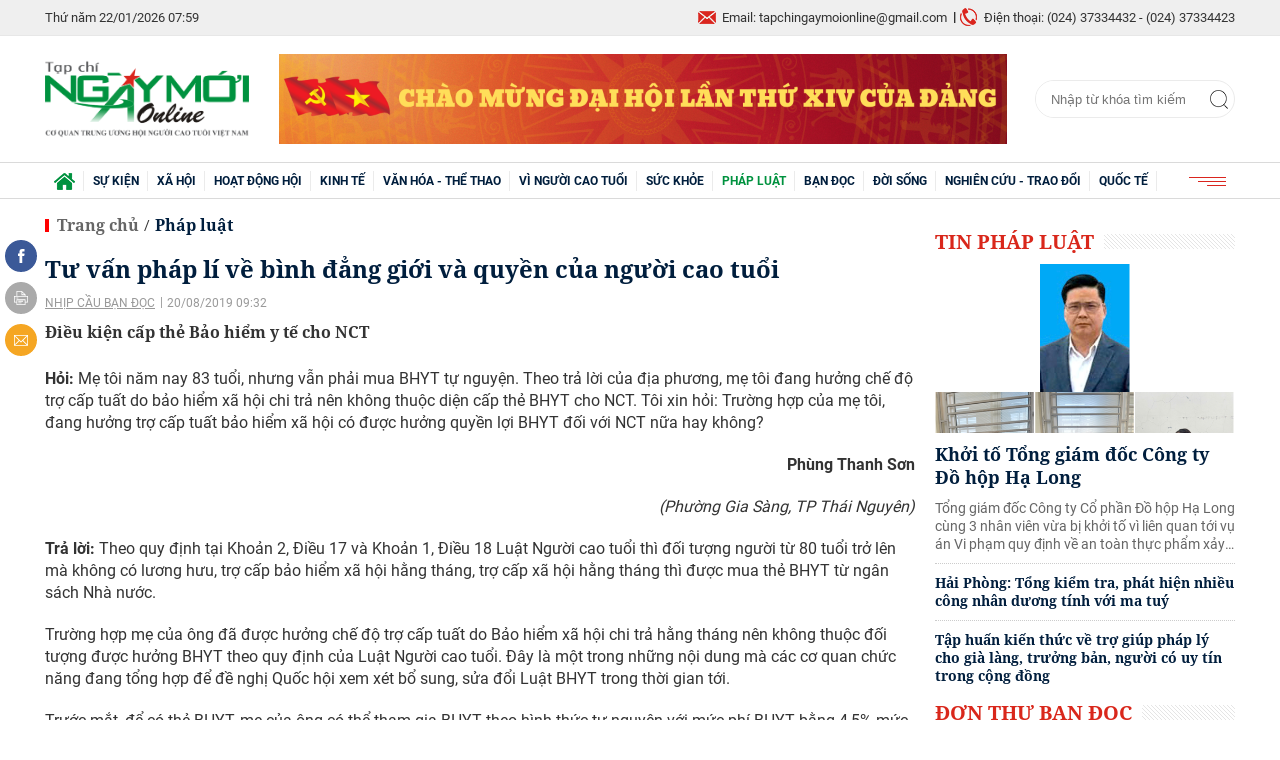

--- FILE ---
content_type: text/html; charset=utf-8
request_url: https://ngaymoionline.com.vn/tu-van-phap-li-ve-binh-dang-gioi-va-quyen-cua-nguoi-cao-tuoi-2144.html
body_size: 20786
content:
<!--
https://ngaymoionline.com.vn/ BASED ON MASTERCMS ULTIMATE EDITION 2020 VERSION 2.9 (BUILD: ?v=2.620250919101430)
PRODUCT SOLUTION HTTPS://MASTERCMS.ORG
-->
<!DOCTYPE html>
<html translate="no" lang="vi">
<head>
	<title>Tư vấn pháp lí về bình đẳng giới và quyền của người cao tuổi</title>	
<meta name="google" content="notranslate">
<meta http-equiv="Content-Type" content="text/html; charset=utf-8" />
<meta http-equiv="content-language" content="vi" />
<meta name="description" content="Điều kiện cấp thẻ Bảo hiểm y tế cho NCT" />
<meta name="keywords" content="Bảo hiểm y tế,Luật Người cao tuổi,Luật BHYT,Quốc hội" />
<meta name="news_keywords" content="Bảo hiểm y tế,Luật Người cao tuổi,Luật BHYT,Quốc hội" />
<meta name="robots" content="noodp,max-image-preview:large,index,follow" />
<meta name="copyright" content="Copyright (c) by https://ngaymoionline.com.vn/" />
<meta name="author" content="Ngày mới Online" />
<meta http-equiv="audience" content="General" />
<meta name="resource-type" content="Document" />
<meta name="distribution" content="Global" />
<meta name="revisit-after" content="1 days" />
<meta name="GENERATOR" content="https://ngaymoionline.com.vn/" />
<meta name="application-name" content="Ngày mới Online" />
<meta http-equiv="X-UA-Compatible" content="IE=edge" />
<meta name="viewport" content="width=device-width">
<meta name="theme-color" content="#fff" />
<link rel="alternate" href="https://ngaymoionline.com.vn/tu-van-phap-li-ve-binh-dang-gioi-va-quyen-cua-nguoi-cao-tuoi-2144.html" hreflang="vi-vn" />
<link rel="canonical" href="https://ngaymoionline.com.vn/tu-van-phap-li-ve-binh-dang-gioi-va-quyen-cua-nguoi-cao-tuoi-2144.html" />
<link rel="alternate" type="application/rss+xml" title="RSS Feed for Tư vấn pháp lí về bình đẳng giới và quyền của người cao tuổi" href="" />
<!-- facebook graph -->
<meta property="fb:admins" content="100000170835517" />
<meta property="fb:app_id" content="372638313706744" />    
<meta property="og:locale" content="vi_VN" />
<meta property="og:site_name" content="Ngày mới Online" />
<meta property="og:url" content="https://ngaymoionline.com.vn/tu-van-phap-li-ve-binh-dang-gioi-va-quyen-cua-nguoi-cao-tuoi-2144.html" />
<meta property="og:type" content="article" />
<meta property="og:title" content="Tư vấn pháp lí về bình đẳng giới và quyền của người cao tuổi" />
<meta property="og:description" content="Điều kiện cấp thẻ Bảo hiểm y tế cho NCT" />
<meta property="og:image" content="https://ngaymoionline.com.vn/stores/news_dataimages/ngaymoionlinecomvn/082019/20/09/1-206209-thumb-50020200626164609.1043680.jpg?randTime=1769043550" />
<meta property="og:image:width" content="1200" />
<meta property="og:image:height" content="630" />	
<meta property="og:image:alt" content="Tư vấn pháp lí về bình đẳng giới và quyền của người cao tuổi" />
<!-- favicon icon -->
<link rel="apple-touch-icon" sizes="57x57" href="/modules/frontend/themes/nmol/images/favicon/apple-icon-57x57.png?v=2.620250919101430" />
<link rel="apple-touch-icon" sizes="60x60" href="/modules/frontend/themes/nmol/images/favicon/apple-icon-60x60.png?v=2.620250919101430" />
<link rel="apple-touch-icon" sizes="72x72" href="/modules/frontend/themes/nmol/images/favicon/apple-icon-72x72.png?v=2.620250919101430" />
<link rel="apple-touch-icon" sizes="76x76" href="/modules/frontend/themes/nmol/images/favicon/apple-icon-76x76.png?v=2.620250919101430" />
<link rel="apple-touch-icon" sizes="114x114" href="/modules/frontend/themes/nmol/images/favicon/apple-icon-114x114.png?v=2.620250919101430" />
<link rel="apple-touch-icon" sizes="120x120" href="/modules/frontend/themes/nmol/images/favicon/apple-icon-120x120.png?v=2.620250919101430" />
<link rel="apple-touch-icon" sizes="144x144" href="/modules/frontend/themes/nmol/images/favicon/apple-icon-144x144.png?v=2.620250919101430" />
<link rel="apple-touch-icon" sizes="152x152" href="/modules/frontend/themes/nmol/images/favicon/apple-icon-152x152.png?v=2.620250919101430" />
<link rel="apple-touch-icon" sizes="180x180" href="/modules/frontend/themes/nmol/images/favicon/apple-icon-180x180.png?v=2.620250919101430" />
<link rel="icon" type="image/png" sizes="192x192"  href="/modules/frontend/themes/nmol/images/favicon/android-icon-192x192.png?v=2.620250919101430" />
<link rel="icon" type="image/png" sizes="32x32" href="/modules/frontend/themes/nmol/images/favicon/favicon-32x32.png?v=2.620250919101430" />
<link rel="icon" type="image/png" sizes="96x96" href="/modules/frontend/themes/nmol/images/favicon/favicon-96x96.png?v=2.620250919101430" />
<link rel="icon" type="image/png" sizes="16x16" href="/modules/frontend/themes/nmol/images/favicon/favicon-16x16.png?v=2.620250919101430" />
<meta name="google-site-verification" content="LVcOr5S5a810KN0lco9JbzpTwfIa_T40ru7CIo2b5ZI" />
<meta name="zalo-platform-site-verification" content="PDlk9EQjQH8GikGu-yHj4mBFsJJkl09gD3O" />
<script>
  setTimeout(() => {
    (function (w, d, s, l, i) {
      w[l] = w[l] || [];
      w[l].push({ 'gtm.start': new Date().getTime(), event: 'gtm.js' });
      var f = d.getElementsByTagName(s)[0],
        j = d.createElement(s),
        dl = l != 'dataLayer' ? '&l=' + l : '';
      j.async = true;
      j.src = 'https://www.googletagmanager.com/gtm.js?id=' + i + dl;
      f.parentNode.insertBefore(j, f);
    })(window, document, 'script', 'dataLayer', 'GTM-KKCZQ87F'); 
  }, 5000); 
</script>	<link href="/modules/frontend/themes/nmol/css/fontawesome/css/fontawesome-all.min.css?v=2.620250919101430" charset="UTF-8" type="text/css" rel="stylesheet" media="all" />
	<link href="/modules/frontend/themes/nmol/css/style.css?v=2.620250919101430" charset="UTF-8" type="text/css" rel="stylesheet" media="all" />
	<script src="/modules/frontend/themes/nmol/js/mastercms-ultimate-edition.js?v=2.620250919101430"></script>
	<script src="/modules/frontend/themes/nmol/js/jquery.bxslider.min.js?v=2.620250919101430"></script>
		<script src="/modules/frontend/themes/nmol/js/highcharts.js?v=2.620250919101430"></script>
    <script src="/modules/frontend/themes/nmol/js/data.js?v=2.620250919101430"></script>
	<link href="/modules/frontend/themes/nmol/js/jwplayer8/player.css?v=2.620250919101430" type="text/css" rel="stylesheet" media="all" />
    <script type="text/javascript" src="/modules/frontend/themes/nmol/js/jwplayer8/jwplayer8.js?v=2.620250919101430"></script>
	<link href="/modules/frontend/themes/nmol/css/css_mastercms_article_style_controler.css?v=2.620250919101430" charset="UTF-8" type="text/css" rel="stylesheet" media="all" />
	<link href="/modules/frontend/themes/nmol/css/css_mastercms_article_comment.css?v=2.620250919101430" charset="UTF-8" type="text/css" rel="stylesheet" media="all" />
	<script type="text/javascript" src="/modules/frontend/themes/nmol/js/mastercms_contents_processing.js?v=2.620250919101430"></script>
		<script async src="https://static.amcdn.vn/tka/cdn.js" type="text/javascript"></script>
<script>
    var arfAsync = arfAsync || [];
</script>
<script id="arf-core-js" onerror="window.arferrorload=true;" src="//media1.admicro.vn/cms/Arf.min.js" async></script>		<script type="text/javascript">
		(function($){if (navigator.userAgent.indexOf('Safari') != -1 && navigator.userAgent.indexOf('Mac') != -1 && navigator.userAgent.indexOf('Chrome') == -1) {$('html').addClass('safari-mac');}})(jQuery);
        function mobile_Action(){     
            var getUrlForward = $('link[rel="canonical"]').attr('href');
            document.location =   "https://ngaymoionline.com.vn/apiservice@/device_switcher&mobile=yes&back_state_url="+getUrlForward;  
        }
    	$(document).ready(function(e) {
			        });
    </script>
</head>
<body>
<!-- Google Tag Manager (noscript) -->
<noscript><iframe src="https://www.googletagmanager.com/ns.html?id=GTM-KKCZQ87F" height="0" width="0" style="display:none;visibility:hidden"></iframe></noscript>
<!-- End Google Tag Manager (noscript) --><script type="application/ld+json">
{
    "@context" : "https://schema.org",
    "@type" : "Organization",
    "name" : "Báo Ngày mới Online",
    "url" : "https://ngaymoionline.com.vn/",
    "logo": "https://ngaymoionline.com.vn/modules/frontend/themes/nmol/images/logo.png?v=2.620250919101430"
}
</script>
<script type="application/ld+json">
{
    "@context": "https://schema.org",
  "@type": "BreadcrumbList",
  "itemListElement": 
  [
    {
      "@type": "ListItem",
      "position": 1,
      "item": {
        "@id": "https://ngaymoionline.com.vn/",
        "name": "Trang chủ"
      }
    },
    {
      "@type": "ListItem",
      "position": 2,
      "item": {
        "@id": "https://ngaymoionline.com.vn/phap-luat",
        "name": "Pháp luật"
      }
    }  ]
  }
</script>
<script type="application/ld+json">
{
  "@context": "https://schema.org",
  "@type": "NewsArticle",
  "mainEntityOfPage": {
    "@type": "WebPage",
    "@id": "https://ngaymoionline.com.vn/tu-van-phap-li-ve-binh-dang-gioi-va-quyen-cua-nguoi-cao-tuoi-2144.html"
  },
  "headline": "Tư vấn pháp lí về bình đẳng giới và quyền của người cao tuổi",
  "description": "Điều kiện cấp thẻ Bảo hiểm y tế cho NCT",
  "image": {
    "@type": "ImageObject",
    "url": "https://ngaymoionline.com.vn/stores/news_dataimages/ngaymoionlinecomvn/082019/20/09/1-206209-thumb-50020200626164609.1043680.jpg?randTime=1769043550",
    "width": 720,
    "height": 480
  },
  "datePublished": "2019-08-20T09:32:00+07:00",
  "dateModified": "2019-08-20T09:32:00+07:00",
  "author": {
    "@type": "Person",
    "name": "Báo Người cao tuổi Báo Ngày mới Online"
  },
  "publisher": {
    "@type": "Organization",
    "name": "Báo Ngày mới Online",
    "logo": {
      "@type": "ImageObject",
      "url": "https://ngaymoionline.com.vn/modules/frontend/themes/nmol/images/logo.png?v=2.620250919101430",
      "width": 300
    }
  }
}
</script>
<!-- <script>
  window.fbAsyncInit = function() {
    FB.init({
      appId      : '372638313706744',
      cookie     : true,
      xfbml      : true,
      version    : 'v7.0'
    });
      
    FB.AppEvents.logPageView();   
      
  };

  (function(d, s, id){
     var js, fjs = d.getElementsByTagName(s)[0];
     if (d.getElementById(id)) {return;}
     js = d.createElement(s); js.id = id;
     js.src = "https://connect.facebook.net/vi_VN/sdk.js";
     fjs.parentNode.insertBefore(js, fjs);
   }(document, 'script', 'facebook-jssdk'));
</script> -->	<div class="webpage pc-detail">
		<header id="header">
	<div class="header-top">
	<div class="siteCenter">
		<div class="lt">
			<span class="ico-systemDate">Thứ năm 22/01/2026 07:59</span>
			<!-- <a class="ico-24h" href="https://ngaymoionline.com.vn/tin-tuc-24h">24h qua</a> -->
		</div>
		<div class="rt">
			<span class="email">Email: tapchingaymoionline@gmail.com</span>
			<span class="hotline">Điện thoại: (024) 37334432 - (024) 37334423</span>						
		</div>
	</div>
</div>	
	<div class="header-logo">
		<div class="siteCenter clearfix">
			<a class="logo lt" href="https://ngaymoionline.com.vn/" title="Ngày mới Online">
	<img src="/modules/frontend/themes/nmol/images/logo.png?v=2.620250919101430" alt="Ngày mới Online" height="69" />
</a>			<div class="ngaymoionline_728x90_res lt" style="width: 728px;height: 90px;overflow: hidden;"><a href="https://ngaymoionline.com.vn/adsfw/1/0/ODc=&amp;mode=default&amp;zone=ngaymoionline-728x90-res-xuyen-trang-pc" class="__ads_click" target=_blank><img border=0  src="https://ngaymoionline.com.vn/stores/ads_data/2026/012026/07/15/220260107150742.png?rt=20260107150743" alt="chao-mung-dai-hoi-dang" style="vertical-align:middle;" width="728" height="90"/></a></div>
			<form id="frmSearch" class="https://ngaymoionline.com.vn/search_enginer.html?p=tim-kiem" name="frmSearch">
	<input type="text" onkeypress="return enter_search_q(event);" name="q" value="" placeholder="Nhập từ khóa tìm kiếm" />
	<button type="submit" name="submit" value="" onclick="return submit_search_q();"></button>
</form>		</div>
	</div>
</header><nav id="nav">
	<div class="siteCenter">
		<ul class="main-menu">
			<li class="cat cat-homepage">
				<a href="https://ngaymoionline.com.vn/" title="Ngày mới Online"><img src="/modules/frontend/themes/nmol/images/ico-home.png?v=2.620250919101430" alt="Ngày mới Online" /></a>
			</li>
						<li class="cat " title="Sự kiện">
				<a class="" href="https://ngaymoionline.com.vn/su-kien">Sự kiện</a>
				<ul class="sub-menu">
					                    <li class="sub-cat"><a href="https://ngaymoionline.com.vn/su-kien/van-de-hom-nay">Vấn đề hôm nay</a></li>
                                        <li class="sub-cat"><a href="https://ngaymoionline.com.vn/su-kien/tin-tuc-su-kien">Tin tức - Sự kiện</a></li>
                     
				</ul>
			</li>
						<li class="cat " title="Xã hội">
				<a class="" href="https://ngaymoionline.com.vn/xa-hoi">Xã hội</a>
				<ul class="sub-menu">
					                    <li class="sub-cat"><a href="https://ngaymoionline.com.vn/xa-hoi/cung-suy-ngam">Cùng suy ngẫm</a></li>
                                        <li class="sub-cat"><a href="https://ngaymoionline.com.vn/xa-hoi/giao-duc">Giáo dục</a></li>
                                        <li class="sub-cat"><a href="https://ngaymoionline.com.vn/xa-hoi/phong-su">Phóng sự</a></li>
                                        <li class="sub-cat"><a href="https://ngaymoionline.com.vn/xa-hoi/trong-mat-nguoi-gia">Trong mắt người già</a></li>
                                        <li class="sub-cat"><a href="https://ngaymoionline.com.vn/xa-hoi/tin-tuc">Tin tức</a></li>
                     
				</ul>
			</li>
						<li class="cat " title="Hoạt động hội">
				<a class="" href="https://ngaymoionline.com.vn/hoat-dong-hoi">Hoạt động hội</a>
				<ul class="sub-menu">
					                    <li class="sub-cat"><a href="https://ngaymoionline.com.vn/hoat-dong-hoi/tuoi-cao-guong-sang">Tuổi cao gương sáng</a></li>
                                        <li class="sub-cat"><a href="https://ngaymoionline.com.vn/hoat-dong-hoi/tw-hoi">TW hội</a></li>
                                        <li class="sub-cat"><a href="https://ngaymoionline.com.vn/hoat-dong-hoi/hoat-dong-hoi-dia-phuong">Hoạt động hội địa phương</a></li>
                                        <li class="sub-cat"><a href="https://ngaymoionline.com.vn/hoat-dong-hoi/bieu-duong-can-bo-hoi-tieu-bieu">Biểu dương cán bộ hội tiêu biểu</a></li>
                                        <li class="sub-cat"><a href="https://ngaymoionline.com.vn/hoat-dong-hoi/can-bo-hoi-can-biet">Cán bộ Hội cần biết</a></li>
                     
				</ul>
			</li>
						<li class="cat " title="Kinh tế">
				<a class="" href="https://ngaymoionline.com.vn/kinh-te">Kinh tế</a>
				<ul class="sub-menu">
					                    <li class="sub-cat"><a href="https://ngaymoionline.com.vn/kinh-te/nct-lam-kinh-te-gioi">NCT làm kinh tế giỏi</a></li>
                                        <li class="sub-cat"><a href="https://ngaymoionline.com.vn/kinh-te/dau-tu-tai-chinh">Đầu tư - Tài chính</a></li>
                                        <li class="sub-cat"><a href="https://ngaymoionline.com.vn/kinh-te/doanh-nghiep-doanh-nhan">Doanh nghiệp - Doanh nhân</a></li>
                                        <li class="sub-cat"><a href="https://ngaymoionline.com.vn/kinh-te/bat-dong-san">Bất động sản</a></li>
                                        <li class="sub-cat"><a href="https://ngaymoionline.com.vn/kinh-te/thi-truong">Thị trường</a></li>
                                        <li class="sub-cat"><a href="https://ngaymoionline.com.vn/kinh-te/thong-tin-doanh-nghiep">Thông tin doanh nghiệp</a></li>
                     
				</ul>
			</li>
						<li class="cat " title="Văn hóa - Thể thao">
				<a class="" href="https://ngaymoionline.com.vn/van-hoa-the-thao">Văn hóa - Thể thao</a>
				<ul class="sub-menu">
					                    <li class="sub-cat"><a href="https://ngaymoionline.com.vn/van-hoa-the-thao/nhip-song-van-hoa">Nhịp sống văn hóa</a></li>
                                        <li class="sub-cat"><a href="https://ngaymoionline.com.vn/van-hoa-the-thao/giai-tri">Giải trí</a></li>
                                        <li class="sub-cat"><a href="https://ngaymoionline.com.vn/van-hoa-the-thao/du-lich">Du lịch</a></li>
                                        <li class="sub-cat"><a href="https://ngaymoionline.com.vn/van-hoa-the-thao/the-thao">Thể thao</a></li>
                                        <li class="sub-cat"><a href="https://ngaymoionline.com.vn/van-hoa-the-thao/truyen-ngan">Truyện ngắn</a></li>
                                        <li class="sub-cat"><a href="https://ngaymoionline.com.vn/van-hoa-the-thao/tho-nguoi-cao-tuoi">Thơ người cao tuổi</a></li>
                     
				</ul>
			</li>
						<li class="cat " title="Vì Người cao tuổi">
				<a class="" href="https://ngaymoionline.com.vn/vi-nguoi-cao-tuoi">Vì Người cao tuổi</a>
				<ul class="sub-menu">
					                    <li class="sub-cat"><a href="https://ngaymoionline.com.vn/vi-nguoi-cao-tuoi/bao-ve-nguoi-cao-tuoi">Bảo vệ người cao tuổi</a></li>
                                        <li class="sub-cat"><a href="https://ngaymoionline.com.vn/vi-nguoi-cao-tuoi/cham-soc-nct">Chăm sóc NCT</a></li>
                                        <li class="sub-cat"><a href="https://ngaymoionline.com.vn/vi-nguoi-cao-tuoi/phat-huy-vai-tro-nct">Phát huy vai trò NCT</a></li>
                                        <li class="sub-cat"><a href="https://ngaymoionline.com.vn/vi-nguoi-cao-tuoi/chinh-sach-phap-luat-ve-nct">Chính sách - Pháp luật về NCT</a></li>
                                        <li class="sub-cat"><a href="https://ngaymoionline.com.vn/vi-nguoi-cao-tuoi/cau-lac-bo-lien-the-he-tu-giup-nhau">Câu lạc bộ Liên thế hệ tự giúp nhau</a></li>
                     
				</ul>
			</li>
						<li class="cat " title="Sức khỏe">
				<a class="" href="https://ngaymoionline.com.vn/suc-khoe">Sức khỏe</a>
				<ul class="sub-menu">
					                    <li class="sub-cat"><a href="https://ngaymoionline.com.vn/suc-khoe/benh-nguoi-gia">Bệnh người già</a></li>
                                        <li class="sub-cat"><a href="https://ngaymoionline.com.vn/suc-khoe/song-khoe">Sống khỏe</a></li>
                                        <li class="sub-cat"><a href="https://ngaymoionline.com.vn/suc-khoe/y-te">Y tế</a></li>
                     
				</ul>
			</li>
						<li class="cat active" title="Pháp luật">
				<a class="active" href="https://ngaymoionline.com.vn/phap-luat">Pháp luật</a>
				<ul class="sub-menu">
					                    <li class="sub-cat"><a href="https://ngaymoionline.com.vn/phap-luat/tin-phap-luat">Tin pháp luật</a></li>
                                        <li class="sub-cat"><a href="https://ngaymoionline.com.vn/phap-luat/tu-van-phap-luat">Tư vấn pháp luật</a></li>
                                        <li class="sub-cat"><a href="https://ngaymoionline.com.vn/phap-luat/don-thu-ban-doc">Đơn thư bạn đọc</a></li>
                     
				</ul>
			</li>
						<li class="cat " title="Bạn đọc">
				<a class="" href="https://ngaymoionline.com.vn/ban-doc">Bạn đọc</a>
				<ul class="sub-menu">
					                    <li class="sub-cat"><a href="https://ngaymoionline.com.vn/ban-doc/nhip-cau-ban-doc">Nhịp cầu bạn đọc</a></li>
                                        <li class="sub-cat"><a href="https://ngaymoionline.com.vn/ban-doc/ban-doc-viet">Bạn đọc viết</a></li>
                     
				</ul>
			</li>
						<li class="cat " title="Đời sống">
				<a class="" href="https://ngaymoionline.com.vn/doi-song">Đời sống</a>
				<ul class="sub-menu">
					                    <li class="sub-cat"><a href="https://ngaymoionline.com.vn/doi-song/chuyen-nguoi-gia">Chuyện người già</a></li>
                                        <li class="sub-cat"><a href="https://ngaymoionline.com.vn/doi-song/nhan-ai">Nhân Ái</a></li>
                                        <li class="sub-cat"><a href="https://ngaymoionline.com.vn/doi-song/nhip-song">Nhịp sống</a></li>
                                        <li class="sub-cat"><a href="https://ngaymoionline.com.vn/doi-song/tam-su">Tâm sự</a></li>
                     
				</ul>
			</li>
						<li class="cat " title="Nghiên cứu - Trao đổi">
				<a class="" href="https://ngaymoionline.com.vn/nghien-cuu-trao-doi">Nghiên cứu - Trao đổi</a>
				<ul class="sub-menu">
					 
				</ul>
			</li>
						<li class="cat " title="Quốc tế">
				<a class="" href="https://ngaymoionline.com.vn/quoc-te">Quốc tế</a>
				<ul class="sub-menu">
					                    <li class="sub-cat"><a href="https://ngaymoionline.com.vn/quoc-te/cau-chuyen-quoc-te">Câu chuyện quốc tế</a></li>
                                        <li class="sub-cat"><a href="https://ngaymoionline.com.vn/quoc-te/binh-luan">Bình luận</a></li>
                                        <li class="sub-cat"><a href="https://ngaymoionline.com.vn/quoc-te/tin-the-gioi">Tin thế giới</a></li>
                     
				</ul>
			</li>
						<!-- <li class="cat cat-utilities">
				<a href="javascript:void(0);">Tiện ích</a>
				<ul class="sub-menu">
					<li class="sub-cat"><a href="https://ngaymoionline.com.vn/lich-thi-dau-bong-da">Lịch thi đấu bóng đá</a></li>
					<li class="sub-cat"><a href="https://ngaymoionline.com.vn/du-bao-thoi-tiet">Dự báo thời tiết</a></li>
					<li class="sub-cat"><a href="https://ngaymoionline.com.vn/tu-vi-hom-nay">Tử vi hôm nay</a></li>
					<li class="sub-cat"><a href="https://ngaymoionline.com.vn/xo-so-mien-nam-xsmn">Xổ số miền Nam XSMN</a></li>
					<li class="sub-cat"><a href="https://ngaymoionline.com.vn/xo-so-mien-trung-xsmt">Xổ số miền Trung XSMT</a></li>
					<li class="sub-cat"><a href="https://ngaymoionline.com.vn/xo-so-mien-bac-xsmb">Xổ số miền Bắc XSMB</a></li>
				</ul>
			</li> -->
			<li class="cat last">
				<span><img src="/modules/frontend/themes/nmol/images/ico-menu.png?v=2.620250919101430" alt="Danh mục nổi bật" /></span>
				<ul class="sub-menu">
					<li class="sub-cat"><a href="https://ngaymoionline.com.vn/video">Video</a></li>
				</ul>
			</li>
		</ul>
	</div>
</nav>
<!-- <script>
	$(document).ready(function(){
		$('.main-menu li.cat').each(function(){
			if($(this).attr('title')=='Nghiên cứu - Trao đổi'){
				$(this).addClass('cat-after');
			}
		});
		$('.cat-utilities').insertBefore('.cat-after');
	});
</script> -->
<div class="banner banner-center fw clearfix" style="margin-top: 20px;">
	<div class="siteCenter"><zone id="k5ckp89q"></zone>
<script>
arfAsync.push("k5ckp89q");
</script></div>
</div>
		<main id="main" class="pc-category">
			<div class="siteCenter clearfix">
				<div class="box-grid fw lt clearfix">
					<div class="col-left lt">
						<section class="navigation fw lt mb clearfix">
	<ul class="breadcrumb clearfix">
		<li class="menu-alias">
			<a class="f0" href="https://ngaymoionline.com.vn/">Trang chủ</a>
		</li>
				<li class="nav-slash"><span>/</span></li>
		<li class="menu-alias">
			<a class="f0" href="https://ngaymoionline.com.vn/phap-luat">Pháp luật</a>
		</li>
			</ul>
</section>
						
						<div class="article-detail lt clearfix">
														<span class="article-detail-subtitle f1"></span>
							<h1 class="article-detail-title f0">Tư vấn pháp lí về bình đẳng giới và quyền của người cao tuổi</h1>
							<p class="article-info">
								<a class="article-cat" href="https://ngaymoionline.com.vn/ban-doc/nhip-cau-ban-doc">Nhịp cầu bạn đọc</a>
								<span class="article-date"><span class="format_time">20/08/2019 09:32</span></span>
							</p>
														<div class="article-detail-desc f0">Điều kiện cấp thẻ Bảo hiểm y tế cho NCT</div>
							
							
							<div class="__MASTERCMS_CONTENT fw lt mb clearfix">	
															
								<div id="__MB_MASTERCMS_EL_3" class="fw lt clearfix"><p><strong>Hỏi:</strong> Mẹ t&ocirc;i năm nay 83 tuổi, nhưng vẫn phải mua BHYT tự nguyện. Theo trả lời của địa phương, mẹ t&ocirc;i đang hưởng chế độ trợ cấp tuất do bảo hiểm x&atilde; hội chi trả n&ecirc;n kh&ocirc;ng thuộc diện cấp thẻ BHYT cho NCT. T&ocirc;i xin hỏi: Trường hợp của mẹ t&ocirc;i, đang hưởng trợ cấp tuất bảo hiểm x&atilde; hội c&oacute; được hưởng quyền lợi BHYT đối với NCT nữa hay kh&ocirc;ng?</p><p style="text-align: right;"><strong>Ph&ugrave;ng Thanh Sơn</strong></p><p style="text-align: right;"><em>(Phường Gia S&agrave;ng, TP Th&aacute;i Nguy&ecirc;n)</em></p><p><strong>Trả lời:</strong> Theo quy định tại Khoản 2, Điều 17 v&agrave; Khoản 1, Điều 18 Luật Người cao tuổi th&igrave; đối tượng người từ 80 tuổi trở l&ecirc;n m&agrave; kh&ocirc;ng c&oacute; lương hưu, trợ cấp bảo hiểm x&atilde; hội hằng th&aacute;ng, trợ cấp x&atilde; hội hằng th&aacute;ng th&igrave; được mua thẻ BHYT từ ng&acirc;n s&aacute;ch Nh&agrave; nước.</p><p>Trường hợp mẹ của &ocirc;ng đ&atilde; được hưởng chế độ trợ cấp tuất do Bảo hiểm x&atilde; hội chi trả hằng th&aacute;ng n&ecirc;n kh&ocirc;ng thuộc đối tượng được hưởng BHYT theo quy định của Luật Người cao tuổi. Đ&acirc;y l&agrave; một trong những nội dung m&agrave; c&aacute;c cơ quan chức năng đang tổng hợp để đề nghị Quốc hội xem x&eacute;t bổ sung, sửa đổi Luật BHYT trong thời gian tới.</p><p>Trước mắt, để c&oacute; thẻ BHYT, mẹ của &ocirc;ng c&oacute; thể tham gia BHYT theo h&igrave;nh thức tự nguyện với mức ph&iacute; BHYT bằng 4,5% mức lương tối thiểu chung. Theo điểm e, khoản 1, Điều 7, Nghị định 146/2018/NĐ-CP, mức đ&oacute;ng hằng th&aacute;ng của người tham gia BHYT tự nguyện theo hộ gia đ&igrave;nh được t&iacute;nh như sau:</p><p>+ Người thứ nhất đ&oacute;ng bằng 4,5% mức lương cơ sở;</p><p>+ Người thứ hai đ&oacute;ng bằng 70% mức đ&oacute;ng của người thứ nhất;</p><p>+ Người thứ ba đ&oacute;ng bằng 60% mức đ&oacute;ng của người thứ nhất;</p><p>+ Người thứ tư đ&oacute;ng bằng 50% mức đ&oacute;ng của người thứ nhất;</p><p>+ Từ người thứ năm trở đi đ&oacute;ng bằng 40% mức đ&oacute;ng của người thứ nhất</p><p>Cụ thể:</p><table style="height: 273px; width: 630.188px; float: left;" border="1" cellspacing="0" cellpadding="0"><tbody><tr style="height: 7px;"><td style="width: 318px; height: 7px;"><strong>Mức đ&oacute;ng</strong></td><td style="width: 273.188px; height: 7px;"><strong>Từ 01/07/2019</strong></td></tr><tr style="height: 24px;"><td style="width: 318px; height: 24px;">Người thứ 1</td><td style="width: 273.188px; height: 24px;">67.050 đồng/th&aacute;ng</td></tr><tr style="height: 24px;"><td style="width: 318px; height: 24px;">Người thứ 2</td><td style="width: 273.188px; height: 24px;">46.935 đồng/th&aacute;ng</td></tr><tr style="height: 24px;"><td style="width: 318px; height: 24px;">Người thứ 3</td><td style="width: 273.188px; height: 24px;">40.230 đồng/th&aacute;ng</td></tr><tr style="height: 24px;"><td style="width: 318px; height: 24px;">Người thứ 4</td><td style="width: 273.188px; height: 24px;">33.525 đồng/th&aacute;ng</td></tr><tr style="height: 2.00568px;"><td style="width: 318px; height: 2.00568px;">Từ người 5 trở đi</td><td style="width: 273.188px; height: 2.00568px;"><p>26.820 đồng/th&aacute;ng</p></td></tr><tr style="height: 2.00568px;"><td style="width: 318px; height: 2.00568px;" colspan="2"><p><em><strong>Lưu &yacute;:</strong> </em>Mức đ&oacute;ng tr&ecirc;n c&oacute; thể thay đổi t&ugrave;y theo mức lương cơ sở tại thời điểm đ&oacute;ng.</p></td></tr></tbody></table></div>
																<div id="banner-inpage" class="banner-detail fw lt mb clearfix" style="text-align: center;"><zone id="lgkk90rb"></zone>
<script>
arfAsync.push("lgkk90rb");
</script></div>
								 
								<script>
									$(document).ready(function(){
										var child = $('#__MB_MASTERCMS_EL_3').children();
										var childLength = child.size();
										var half = Math.round(childLength/2);
										child.slice(0,half).wrapAll('<div id="divfirst"></div>');
										//child.slice(half).wrapAll('<div id="divend"></div>');
										$('#banner-inpage').insertAfter($('#divfirst'));
									})
								</script>
																<div class="article-detail-author clearfix">Báo Người cao tuổi</div>
								<div class="article-detail-source clearfix"></div>
															</div>
														<iframe rel="nofollow" src="https://ngaymoionline.com.vn/widgets@/article_statistic&aid=MjE0NA==" width="0" height="0"></iframe> 
							<input type="hidden" name="__printURL" value="https://ngaymoionline.com.vn/tu-van-phap-li-ve-binh-dang-gioi-va-quyen-cua-nguoi-cao-tuoi-2144.html"/>  
							<input type="hidden" name="__PARAMS_ID_WIDGET" class="__PARAMS_ID_WIDGET" data-type="user_comments" value="MjE0NA=="/> 
							 
						</div>
												<ul class="social-buttons">
							<li class="fb-icon">
								<a title="Chia sẻ tin này qua Facebook" target="_blank" rel="facebook"
									 href="https://www.facebook.com/sharer/sharer.php?u=https://ngaymoionline.com.vn/tu-van-phap-li-ve-binh-dang-gioi-va-quyen-cua-nguoi-cao-tuoi-2144.html&display=popup&ref=plugin&src=like&kid_directed_site=0"></a>
							</li>
							<li class="zalo-icon">
								<div style="top: 3px;left: 1px;" class="zalo-share-button" data-href="https://ngaymoionline.com.vn/tu-van-phap-li-ve-binh-dang-gioi-va-quyen-cua-nguoi-cao-tuoi-2144.html" data-oaid="579745863508352884" data-layout="3" data-color="blue" data-customize="false"></div>									
							</li>
							<li class="print-icon">
								<a href="https://ngaymoionline.com.vn/apicenter@/print_article&i=2144" target="_blank" rel="nofollow" title="In bài viết này"></a>
							</li>
							<li class="email-icon">
								<a href="https://mail.google.com/mail/u/0/?view=cm&su=Tư vấn pháp lí về bình đẳng giới và quyền của người cao tuổi&to&body=https://ngaymoionline.com.vn/tu-van-phap-li-ve-binh-dang-gioi-va-quyen-cua-nguoi-cao-tuoi-2144.html&fs=1&tf=1" target="_blank" rel="nofollow" title="Chia sẻ bài viết này"></a>
							</li>
						</ul>						
												<div class="article-tag fw lt mb clearfix">
							<span>Tags:</span> 
							<div class="article-keyword">
								  
								<a href="https://ngaymoionline.com.vn/tag/bao-hiem-y-te-3240.tag" title="Bảo hiểm y tế">Bảo hiểm y tế</a>
								  
								<a href="https://ngaymoionline.com.vn/tag/luat-nguoi-cao-tuoi-3252.tag" title="Luật Người cao tuổi">Luật Người cao tuổi</a>
								  
								<a href="https://ngaymoionline.com.vn/tag/luat-bhyt-3241.tag" title="Luật BHYT">Luật BHYT</a>
								  
								<a href="https://ngaymoionline.com.vn/tag/quoc-hoi-1695.tag" title="Quốc hội">Quốc hội</a>
								 
							</div>
						</div>
						
						<div class="article-related-detail fw lt clearfix">
							<div class="bx-cat-title bx-cat-title-o fw lt">
								<h2 class="h2-title f0"><span class="bx-cat-link cl-00923f">Tin liên quan</span></h2>
							</div>
							<div class="bx-cat-content fw lt">
																<div class="article">
									<a class="article-image" href="https://ngaymoionline.com.vn/phat-dong-cuoc-thi-truc-tuyen-tim-hieu-phap-luat-ve-bau-cu-dai-bieu-quoc-hoi-khoa-xvi-va-dai-bieu-hdnd-cac-cap-nhiem-ky-2026-2031-62850.html" title='Phát động cuộc thi trực tuyến “Tìm hiểu pháp luật về bầu cử đại biểu Quốc hội khóa XVI và đại biểu HĐND các cấp nhiệm kỳ 2026-2031”'>
																				<img class="mastercms_lazyload"  src="https://ngaymoionline.com.vn/stores/tpl_site_cfg_logo_watermark/anhhn/072020/20/09/lazyload.gif?rt=20200720091455"  data-src="https://ngaymoionline.com.vn/stores/news_dataimages/2026/012026/06/15/medium/image19320260106152538.png?rt=20260106152551?260106090205" alt="Phát động cuộc thi trực tuyến “Tìm hiểu pháp luật về bầu cử đại biểu Quốc hội khóa XVI và đại biểu HĐND các cấp nhiệm kỳ 2026-2031”" />
																			</a>
									<h3 class="article-title">
										<a class="article-link f0" href="https://ngaymoionline.com.vn/phat-dong-cuoc-thi-truc-tuyen-tim-hieu-phap-luat-ve-bau-cu-dai-bieu-quoc-hoi-khoa-xvi-va-dai-bieu-hdnd-cac-cap-nhiem-ky-2026-2031-62850.html" title='Phát động cuộc thi trực tuyến “Tìm hiểu pháp luật về bầu cử đại biểu Quốc hội khóa XVI và đại biểu HĐND các cấp nhiệm kỳ 2026-2031”'>
											Phát động cuộc thi trực tuyến “Tìm hiểu pháp luật về bầu cử đại biểu Quốc hội khóa XVI và đại biểu HĐND các cấp nhiệm kỳ 2026-2031”										
																					</a>
									</h3>
								</div>
																<div class="article">
									<a class="article-image" href="https://ngaymoionline.com.vn/lao-cai-ho-tro-mua-the-bhyt-cho-nguoi-cao-tuoi-dong-bao-dan-toc-thieu-so-62682.html" title='Lào Cai hỗ trợ mua thẻ BHYT cho người cao tuổi, đồng bào dân tộc thiểu số'>
																				<img class="mastercms_lazyload"  src="https://ngaymoionline.com.vn/stores/tpl_site_cfg_logo_watermark/anhhn/072020/20/09/lazyload.gif?rt=20200720091455"  data-src="https://ngaymoionline.com.vn/stores/news_dataimages/2025/122025/23/17/medium/1-lanh-dao-bao-hiem-xa-hoi-tinh-lao-cai-trao-bien-tuong-trung-tang-100-the-bao-hiem-y-te-cho-nguoi-dan-xa-yen-binh20251223171819.jpg?rt=20251223171936?251224090615" alt="Lào Cai hỗ trợ mua thẻ BHYT cho người cao tuổi, đồng bào dân tộc thiểu số" />
																			</a>
									<h3 class="article-title">
										<a class="article-link f0" href="https://ngaymoionline.com.vn/lao-cai-ho-tro-mua-the-bhyt-cho-nguoi-cao-tuoi-dong-bao-dan-toc-thieu-so-62682.html" title='Lào Cai hỗ trợ mua thẻ BHYT cho người cao tuổi, đồng bào dân tộc thiểu số'>
											Lào Cai hỗ trợ mua thẻ BHYT cho người cao tuổi, đồng bào dân tộc thiểu số										
																					</a>
									</h3>
								</div>
																<div class="article">
									<a class="article-image" href="https://ngaymoionline.com.vn/bo-y-te-kiem-tra-cong-tac-nguoi-cao-tuoi-tai-ninh-binh-nhieu-nhiem-vu-trong-tam-can-trien-khai-dong-bo-62481.html" title='Bộ Y tế kiểm tra công tác người cao tuổi tại Ninh Bình: Nhiều nhiệm vụ trọng tâm cần triển khai đồng bộ'>
																				<img class="mastercms_lazyload"  src="https://ngaymoionline.com.vn/stores/tpl_site_cfg_logo_watermark/anhhn/072020/20/09/lazyload.gif?rt=20200720091455"  data-src="https://ngaymoionline.com.vn/stores/news_dataimages/2025/122025/11/11/medium/dong-chi-nguyen-thi-lien-huong-thu-truong-bo-y-te-uy-vien-uy-ban-quoc-gia-ve-nguoi-cao-tuoi-viet-nam-phat-bieu-tai-buoi-lam-viec20251211114026.png?rt=20251211114104?251211103911" alt="Bộ Y tế kiểm tra công tác người cao tuổi tại Ninh Bình: Nhiều nhiệm vụ trọng tâm cần triển khai đồng bộ" />
																			</a>
									<h3 class="article-title">
										<a class="article-link f0" href="https://ngaymoionline.com.vn/bo-y-te-kiem-tra-cong-tac-nguoi-cao-tuoi-tai-ninh-binh-nhieu-nhiem-vu-trong-tam-can-trien-khai-dong-bo-62481.html" title='Bộ Y tế kiểm tra công tác người cao tuổi tại Ninh Bình: Nhiều nhiệm vụ trọng tâm cần triển khai đồng bộ'>
											Bộ Y tế kiểm tra công tác người cao tuổi tại Ninh Bình: Nhiều nhiệm vụ trọng tâm cần triển khai đồng bộ										
																					</a>
									</h3>
								</div>
															</div>
						</div>
												<div id="user-comment" class="category fw lt mb clearfix">
														<div class="__API_WIDGET" data-type="user_comments" data-url="https://ngaymoionline.com.vn/apicenter@/user_comments&tpl_gui=tpl_member_comments_file_2&sidinfo=43"></div>													</div>
												<div class="article-cat-similar fw lt mb clearfix">
							<div class="bx-cat-title bx-cat-title-o fw lt">
								<h2 class="h2-title f0"><span class="bx-cat-link cl-00923f">Cùng chuyên mục</span></h2>
							</div>
							<div class="bx-cat-content fw lt">
																<div class="article">									
									<a class="article-image" href="https://ngaymoionline.com.vn/khoi-to-tong-giam-doc-cong-ty-do-hop-ha-long-62967.html" title='Khởi tố Tổng giám đốc Công ty Đồ hộp Hạ Long'>
																				<img class="mastercms_lazyload"  src="https://ngaymoionline.com.vn/stores/tpl_site_cfg_logo_watermark/anhhn/072020/20/09/lazyload.gif?rt=20200720091455"  data-src="https://ngaymoionline.com.vn/stores/news_dataimages/2026/012026/14/20/medium/dhhl-a8afd642b1824f1db187c752506bfa6e20260114203653.png?rt=20260114203654?260115031634" alt="Khởi tố Tổng giám đốc Công ty Đồ hộp Hạ Long" />
																			</a>
									<h3 class="article-title">
										<a class="article-link f0" href="https://ngaymoionline.com.vn/khoi-to-tong-giam-doc-cong-ty-do-hop-ha-long-62967.html" title='Khởi tố Tổng giám đốc Công ty Đồ hộp Hạ Long'>
											Khởi tố Tổng giám đốc Công ty Đồ hộp Hạ Long						
																					</a>
									</h3>
									<div class="article-desc">Tổng giám đốc Công ty Cổ phần Đồ hộp Hạ Long cùng 3 nhân viên vừa bị khởi tố vì liên quan tới vụ án Vi phạm quy định về an toàn thực phẩm xảy ra tại địa bàn thành phố Hải Phòng và các tỉnh lân cận.</div>
								</div>
																<div class="article">									
									<a class="article-image" href="https://ngaymoionline.com.vn/nhung-mau-thuan-phap-li-can-duoc-lam-ro-62956.html" title='Những mâu thuẫn pháp lí cần được làm rõ'>
																				<img class="mastercms_lazyload"  src="https://ngaymoionline.com.vn/stores/tpl_site_cfg_logo_watermark/anhhn/072020/20/09/lazyload.gif?rt=20200720091455"  data-src="https://ngaymoionline.com.vn/stores/news_dataimages/2026/012026/14/15/medium/anh-120260114150003.jpg?rt=20260114150005?260114030246" alt="Những mâu thuẫn pháp lí cần được làm rõ" />
																			</a>
									<h3 class="article-title">
										<a class="article-link f0" href="https://ngaymoionline.com.vn/nhung-mau-thuan-phap-li-can-duoc-lam-ro-62956.html" title='Những mâu thuẫn pháp lí cần được làm rõ'>
											Những mâu thuẫn pháp lí cần được làm rõ						
																					</a>
									</h3>
									<div class="article-desc">Theo Bản án sơ thẩm số: 124/2025/HC-ST ngày 21/4/2025 của TAND TP Hồ Chí Minh, khu đất 193.200m² tại phường Long Trường, TP Hồ Chí Minh được gia đình cụ Tăng Như Hoa và vợ là cụ Phạm Thị Hổ sử dụng ổn định trước năm 1975, sau đó phát sinh sai lệch giữa hiện trạng và hồ sơ địa chính do thay đổi chính sách quản lí đất đai qua nhiều thời kì gây thiệt hại cho gia đình. Giai đoạn năm 1996-1998, đại diện gia đình đã nhiều lần kiến nghị xác nhận quyền sử dụng đất (SDĐ) nhưng không được chấp nhận đầy đủ, buộc họ phải kiện ra Tòa. Tòa án sơ thẩm xác định vụ việc đúng thẩm quyền, thời hiệu; thừa nhận việc sử dụng đất ổn định nhưng lại cho rằng hồ sơ địa chính thiếu thống nhất, từ đó chỉ chấp nhận một phần yêu cầu và giao cơ quan có thẩm quyền giải quyết lại...</div>
								</div>
																<div class="article">									
									<a class="article-image" href="https://ngaymoionline.com.vn/hai-phong-tong-kiem-tra-phat-hien-nhieu-cong-nhan-duong-tinh-voi-ma-tuy-62947.html" title='Hải Phòng: Tổng kiểm tra, phát hiện nhiều công nhân dương tính với ma tuý'>
																				<img class="mastercms_lazyload"  src="https://ngaymoionline.com.vn/stores/tpl_site_cfg_logo_watermark/anhhn/072020/20/09/lazyload.gif?rt=20200720091455"  data-src="https://ngaymoionline.com.vn/stores/news_dataimages/2026/012026/14/09/medium/1111jfif20260114093343.jpg?rt=20260114093345?260114030008" alt="Hải Phòng: Tổng kiểm tra, phát hiện nhiều công nhân dương tính với ma tuý" />
																			</a>
									<h3 class="article-title">
										<a class="article-link f0" href="https://ngaymoionline.com.vn/hai-phong-tong-kiem-tra-phat-hien-nhieu-cong-nhan-duong-tinh-voi-ma-tuy-62947.html" title='Hải Phòng: Tổng kiểm tra, phát hiện nhiều công nhân dương tính với ma tuý'>
											Hải Phòng: Tổng kiểm tra, phát hiện nhiều công nhân dương tính với ma tuý						
																					</a>
									</h3>
									<div class="article-desc">Cơ quan chức năng TP Hải Phòng vừa tiến hành tổng kiểm tra, xét nghiệm ma túy đối với lao động làm việc tập trung tại các dự án, khu công nghiệp trên địa bàn.</div>
								</div>
																<div class="article">									
									<a class="article-image" href="https://ngaymoionline.com.vn/can-lam-ro-cac-noi-dung-khieu-to-cua-nguoi-cao-tuoi-62879.html" title='Cần làm rõ các nội dung khiếu tố của người cao tuổi'>
																				<img class="mastercms_lazyload"  src="https://ngaymoionline.com.vn/stores/tpl_site_cfg_logo_watermark/anhhn/072020/20/09/lazyload.gif?rt=20200720091455"  data-src="https://ngaymoionline.com.vn/stores/news_dataimages/2026/012026/08/15/croped/medium/anh-220260108155340.jpg?260108044639" alt="Cần làm rõ các nội dung khiếu tố của người cao tuổi" />
																			</a>
									<h3 class="article-title">
										<a class="article-link f0" href="https://ngaymoionline.com.vn/can-lam-ro-cac-noi-dung-khieu-to-cua-nguoi-cao-tuoi-62879.html" title='Cần làm rõ các nội dung khiếu tố của người cao tuổi'>
											Cần làm rõ các nội dung khiếu tố của người cao tuổi						
																					</a>
									</h3>
									<div class="article-desc">Tạp chí Người cao tuổi nhận được đơn thư của ông Bùi Minh Thoái, 73 tuổi, thương binh hạng 3/4, đại diện cho nhiều người cao tuổi ở thôn Duyên Nông, xã Diên Hà, tỉnh Hưng Yên, phản ánh về việc lãnh đạo thôn Duyên Nông có dấu hiệu buông lỏng quản lí, chuyển nhượng đất trái thẩm quyền, gây thiệt hại cho ngân sách nhà nước. Theo phản ánh, những sai phạm này còn ảnh hưởng đến hệ thống thoát nước, khiến khu dân cư thường xuyên xảy ra ngập, úng...</div>
								</div>
																<div class="article">									
									<a class="article-image" href="https://ngaymoionline.com.vn/vu-tranh-chap-dat-o-xa-nhut-tao-tay-ninh-xac-dinh-thoi-hieu-khoi-kien-nhin-tu-goc-do-phap-ly-62702.html" title='Vụ tranh chấp đất ở xã Nhựt Tảo, Tây Ninh: Xác định thời hiệu khởi kiện nhìn từ góc độ pháp lý'>
																				<img class="mastercms_lazyload"  src="https://ngaymoionline.com.vn/stores/tpl_site_cfg_logo_watermark/anhhn/072020/20/09/lazyload.gif?rt=20200720091455"  data-src="https://ngaymoionline.com.vn/stores/news_dataimages/2025/122025/25/08/medium/anh-320251225085742.jpg?rt=20251225085744?251225090209" alt="Vụ tranh chấp đất ở xã Nhựt Tảo, Tây Ninh: Xác định thời hiệu khởi kiện nhìn từ góc độ pháp lý" />
																			</a>
									<h3 class="article-title">
										<a class="article-link f0" href="https://ngaymoionline.com.vn/vu-tranh-chap-dat-o-xa-nhut-tao-tay-ninh-xac-dinh-thoi-hieu-khoi-kien-nhin-tu-goc-do-phap-ly-62702.html" title='Vụ tranh chấp đất ở xã Nhựt Tảo, Tây Ninh: Xác định thời hiệu khởi kiện nhìn từ góc độ pháp lý'>
											Vụ tranh chấp đất ở xã Nhựt Tảo, Tây Ninh: Xác định thời hiệu khởi kiện nhìn từ góc độ pháp lý						
																					</a>
									</h3>
									<div class="article-desc">Một vụ tranh chấp đất đai phát sinh từ hợp đồng tặng cho đã được thực hiện và hoàn tất hơn 10 năm trước, nhưng sau đó lại được khởi kiện hành chính, đang thu hút sự quan tâm của dư luận, đặc biệt là câu hỏi về việc xác định thời hiệu khởi kiện trong vụ án hành chính...</div>
								</div>
															</div>
						</div>
												<div class="bx-cat-listing fw lt mb clearfix">
							<div class="bx-cat-title bx-cat-title-o fw lt">
								<h2 class="h2-title f0"><span class="bx-cat-link cl-00923f">Tin khác</span></h2>
							</div>
							<div class="bx-cat-content fw lt mb">
																<div class="article fw lt">
									<h3 class="article-title">
										<a class="article-link f0" href="https://ngaymoionline.com.vn/hon-25-nam-nhung-chua-duoc-giai-quyet-dut-diem-62701.html" title='Hơn 25 năm nhưng chưa được giải quyết dứt điểm'>
											Hơn 25 năm nhưng chưa được giải quyết dứt điểm						
																					</a>
									</h3>
									<a class="article-image" href="https://ngaymoionline.com.vn/hon-25-nam-nhung-chua-duoc-giai-quyet-dut-diem-62701.html" title='Hơn 25 năm nhưng chưa được giải quyết dứt điểm'>
																				<img class="mastercms_lazyload"  src="https://ngaymoionline.com.vn/stores/tpl_site_cfg_logo_watermark/anhhn/072020/20/09/lazyload.gif?rt=20200720091455"  data-src="https://ngaymoionline.com.vn/stores/news_dataimages/2025/122025/25/08/medium/z7360861686412-5e085d73f98385b2bc2ad60e30e0545a20251225084656.jpg?rt=20251225084738?251225085126" alt="Hơn 25 năm nhưng chưa được giải quyết dứt điểm" />
																			</a>
									<div class="article-desc">Hơn 25 năm cụ Trần Hồng và gia đình liên tục khiếu nại về thu hồi đất tại phường Sa Đéc, tỉnh Đồng Tháp nhưng chưa được giải quyết dứt điểm. Nay gia đình cụ Trần Hồng tiếp tục khiếu nại để bảo vệ quyền lợi về sử dụng đất và quyền thừa kế hợp pháp bị ảnh hưởng nghiêm trọng, trong khi kiến nghị xử lí từ Thanh tra Chính phủ vẫn chưa được thực thi…</div>
									<div class="article-info">
										<a class="article-cat" href="https://ngaymoionline.com.vn/phap-luat">Pháp luật</a>
										<span class="article-date"><span class="format_time">25/12/2025 08:51</span></span>
									</div>
								</div>
																<div class="article fw lt">
									<h3 class="article-title">
										<a class="article-link f0" href="https://ngaymoionline.com.vn/can-mot-ban-an-phuc-tham-khach-quan-de-bao-ve-quyen-loi-hop-phap-cho-nguoi-cao-tuoi-62525.html" title='Cần một bản án phúc thẩm khách quan để bảo vệ quyền lợi hợp pháp cho người cao tuổi'>
											Cần một bản án phúc thẩm khách quan để bảo vệ quyền lợi hợp pháp cho người cao tuổi						
																					</a>
									</h3>
									<a class="article-image" href="https://ngaymoionline.com.vn/can-mot-ban-an-phuc-tham-khach-quan-de-bao-ve-quyen-loi-hop-phap-cho-nguoi-cao-tuoi-62525.html" title='Cần một bản án phúc thẩm khách quan để bảo vệ quyền lợi hợp pháp cho người cao tuổi'>
																				<img class="mastercms_lazyload"  src="https://ngaymoionline.com.vn/stores/tpl_site_cfg_logo_watermark/anhhn/072020/20/09/lazyload.gif?rt=20200720091455"  data-src="https://ngaymoionline.com.vn/stores/news_dataimages/2025/122025/15/21/medium/img-20251215-21170320251215211917.jpg?rt=20251215211922?251222114531" alt="Cần một bản án phúc thẩm khách quan để bảo vệ quyền lợi hợp pháp cho người cao tuổi" />
																			</a>
									<div class="article-desc">Là người cao tuổi, bà Nguyễn Thị Minh (66 tuổi, xã Phú Hòa, tỉnh Đồng Nai) đã gửi đơn tới Tạp chí Người cao tuổi và các cơ quan chức năng, phản ánh những vướng mắc trong quá trình xét xử sơ thẩm vụ án “Tranh chấp hợp đồng chuyển nhượng quyền sử dụng đất và đòi tiền vay nợ” tại TAND quận Hoàng Mai (trước đây), mà theo bà, có thể ảnh hưởng đến quyền và lợi ích hợp pháp của gia đình</div>
									<div class="article-info">
										<a class="article-cat" href="https://ngaymoionline.com.vn/phap-luat/don-thu-ban-doc">Đơn thư bạn đọc</a>
										<span class="article-date"><span class="format_time">22/12/2025 11:34</span></span>
									</div>
								</div>
																<div class="article fw lt">
									<h3 class="article-title">
										<a class="article-link f0" href="https://ngaymoionline.com.vn/phuong-an-giai-quyet-thau-tinh-dat-ly-cua-cac-cu-trong-chi-toc-62579.html" title='Phương án giải quyết thấu tình, đạt lý của các cụ trong chi tộc'>
											Phương án giải quyết thấu tình, đạt lý của các cụ trong chi tộc						
																					</a>
									</h3>
									<a class="article-image" href="https://ngaymoionline.com.vn/phuong-an-giai-quyet-thau-tinh-dat-ly-cua-cac-cu-trong-chi-toc-62579.html" title='Phương án giải quyết thấu tình, đạt lý của các cụ trong chi tộc'>
																				<img class="mastercms_lazyload"  src="https://ngaymoionline.com.vn/stores/tpl_site_cfg_logo_watermark/anhhn/072020/20/09/lazyload.gif?rt=20200720091455"  data-src="https://ngaymoionline.com.vn/stores/news_dataimages/2025/122025/18/09/medium/anh-120251218090107.jpg?rt=20251218090239?251218090507" alt="Phương án giải quyết thấu tình, đạt lý của các cụ trong chi tộc" />
																			</a>
									<div class="article-desc">Liên quan đến vụ án dân sự tranh chấp đất đai giữa Chi tộc họ Đỗ và bà Đỗ Thị Hoa (cùng trú tại xã Ngũ Lão, TP Hải Phòng), ngày 23/5/2025, TAND Cấp cao tại Hà Nội đã tuyên y án sơ thẩm. Sau khi bản án phúc thẩm có hiệu lực pháp luật, Cơ quan Thi hành án dân sự TP Hải Phòng đã tổ chức thi hành án theo đúng quy định...</div>
									<div class="article-info">
										<a class="article-cat" href="https://ngaymoionline.com.vn/phap-luat">Pháp luật</a>
										<span class="article-date"><span class="format_time">18/12/2025 09:05</span></span>
									</div>
								</div>
																<div class="article fw lt">
									<h3 class="article-title">
										<a class="article-link f0" href="https://ngaymoionline.com.vn/toa-an-chap-nhan-mot-phan-yeu-cau-khoi-kien-cua-nguyen-don-62540.html" title='Tòa án chấp nhận một phần yêu cầu khởi kiện của nguyên đơn'>
											Tòa án chấp nhận một phần yêu cầu khởi kiện của nguyên đơn						
																					</a>
									</h3>
									<a class="article-image" href="https://ngaymoionline.com.vn/toa-an-chap-nhan-mot-phan-yeu-cau-khoi-kien-cua-nguyen-don-62540.html" title='Tòa án chấp nhận một phần yêu cầu khởi kiện của nguyên đơn'>
																				<img class="mastercms_lazyload"  src="https://ngaymoionline.com.vn/stores/tpl_site_cfg_logo_watermark/anhhn/072020/20/09/lazyload.gif?rt=20200720091455"  data-src="https://ngaymoionline.com.vn/stores/news_dataimages/2025/122025/16/16/croped/medium/anh-120251216162318.jpg?251216042540" alt="Tòa án chấp nhận một phần yêu cầu khởi kiện của nguyên đơn" />
																			</a>
									<div class="article-desc">Vừa qua, Công ty Cổ phần Đầu tư và Xây dựng Sao Vàng Việt Nam (Công ty Sao Vàng) khởi kiện Công ty Cổ phần Sông Đà 11 (Công ty Sông Đà 11) liên quan đến triển khai thi công Dự án DZ500kV Quỳnh Lưu - Thanh Hoá phát sinh ngoài hợp đồng đã kí kết. Theo đó, Công ty Sao Vàng đã gửi các văn bản yêu cầu Công ty Sông Đà 11 xác nhận khối lượng công việc phát sinh ngoài hợp đồng cho Công ty Sao Vàng, nhưng Công ty Sông Đà 11 kéo dài và không xác nhận khối lượng hay thanh toán cho Công ty Sao Vàng. Công ty Sao Vàng phải khởi kiện ra tòa án để giải quyết theo quy định…</div>
									<div class="article-info">
										<a class="article-cat" href="https://ngaymoionline.com.vn/phap-luat">Pháp luật</a>
										<span class="article-date"><span class="format_time">16/12/2025 16:25</span></span>
									</div>
								</div>
																<div class="article fw lt">
									<h3 class="article-title">
										<a class="article-link f0" href="https://ngaymoionline.com.vn/nguoi-cho-rang-cho-vay-nguoi-noi-la-cong-duc-62512.html" title='Người cho rằng cho vay, người nói là công đức'>
											Người cho rằng cho vay, người nói là công đức						
											<span class="icoVideo"><i class="fa fa-video"></i></span>										</a>
									</h3>
									<a class="article-image" href="https://ngaymoionline.com.vn/nguoi-cho-rang-cho-vay-nguoi-noi-la-cong-duc-62512.html" title='Người cho rằng cho vay, người nói là công đức'>
																				<img class="mastercms_lazyload"  src="https://ngaymoionline.com.vn/stores/tpl_site_cfg_logo_watermark/anhhn/072020/20/09/lazyload.gif?rt=20200720091455"  data-src="https://ngaymoionline.com.vn/stores/news_dataimages/maithethuc/122025/13/16/medium/1213_51.jpg?251216095906" alt="Người cho rằng cho vay, người nói là công đức" />
																			</a>
									<div class="article-desc">Tạp chí Người cao tuổi nhận được đơn của ông Nguyễn Quang Trung (62 tuổi) và vợ là Giáp Thị Đông, cùng trú tại phường Kinh Bắc, tỉnh Bắc Ninh, phản ánh về việc cho ông Đỗ Xuân Thủy (tên gọi khác: Đại đức Thích Thiện Đức) trụ trì chùa Bố, thuộc xã Nhân Thắng, tỉnh Bắc Ninh vay tiền để xây dựng chùa. Tuy nhiên, sau khi công trình hoàn thành, giữa các bên phát sinh tranh chấp khi ông Trung, bà Đông đề nghị hoàn trả khoản tiền đã chuyển, trong khi ông Thủy cho rằng đây là sự tự nguyện công đức cho chùa.</div>
									<div class="article-info">
										<a class="article-cat" href="https://ngaymoionline.com.vn/phap-luat">Pháp luật</a>
										<span class="article-date"><span class="format_time">16/12/2025 06:00</span></span>
									</div>
								</div>
																<div class="article fw lt">
									<h3 class="article-title">
										<a class="article-link f0" href="https://ngaymoionline.com.vn/don-kien-nghi-viec-thu-hoi-dat-pha-do-nha-cua-cu-pham-thi-bach-tuyet-nhieu-co-quan-trung-uong-va-tp-ho-chi-minh-da-tiep-nhan-va-phan-hoi-62417.html" title='Đơn kiến nghị việc thu hồi đất, phá dỡ nhà của cụ Phạm Thị Bạch Tuyết: Nhiều cơ quan Trung ương và TP Hồ Chí Minh đã tiếp nhận và phản hồi'>
											Đơn kiến nghị việc thu hồi đất, phá dỡ nhà của cụ Phạm Thị Bạch Tuyết: Nhiều cơ quan Trung ương và TP Hồ Chí Minh đã tiếp nhận và phản hồi						
											<span class="icoPhoto"><i class="fa fa-camera"></i></span>										</a>
									</h3>
									<a class="article-image" href="https://ngaymoionline.com.vn/don-kien-nghi-viec-thu-hoi-dat-pha-do-nha-cua-cu-pham-thi-bach-tuyet-nhieu-co-quan-trung-uong-va-tp-ho-chi-minh-da-tiep-nhan-va-phan-hoi-62417.html" title='Đơn kiến nghị việc thu hồi đất, phá dỡ nhà của cụ Phạm Thị Bạch Tuyết: Nhiều cơ quan Trung ương và TP Hồ Chí Minh đã tiếp nhận và phản hồi'>
																				<img class="mastercms_lazyload"  src="https://ngaymoionline.com.vn/stores/tpl_site_cfg_logo_watermark/anhhn/072020/20/09/lazyload.gif?rt=20200720091455"  data-src="https://ngaymoionline.com.vn/stores/news_dataimages/2025/122025/06/11/medium/120251206110801.jpg?rt=20251206113204?251210014753" alt="Đơn kiến nghị việc thu hồi đất, phá dỡ nhà của cụ Phạm Thị Bạch Tuyết: Nhiều cơ quan Trung ương và TP Hồ Chí Minh đã tiếp nhận và phản hồi" />
																			</a>
									<div class="article-desc">Mới đây, Tạp chí Người cao tuổi nhận được đơn kêu cứu khẩn cấp của cụ Phạm Thị Bạch Tuyết (sinh năm 1949), ngụ tại số 1010 Nguyễn Duy Trinh, phường Long Trường, TP Hồ Chí Minh; vụ việc đã đồng thời nhận được sự quan tâm, chỉ đạo và xử lý của nhiều cơ quan Trung ương và TP Hồ Chí Minh.</div>
									<div class="article-info">
										<a class="article-cat" href="https://ngaymoionline.com.vn/phap-luat/don-thu-ban-doc">Đơn thư bạn đọc</a>
										<span class="article-date"><span class="format_time">10/12/2025 13:47</span></span>
									</div>
								</div>
																<div class="article fw lt">
									<h3 class="article-title">
										<a class="article-link f0" href="https://ngaymoionline.com.vn/nam-2025-but-pha-voi-nhung-thanh-qua-noi-bat-lan-toa-gia-tri-nhan-van-cua-phap-luat-62456.html" title='Năm 2025 bứt phá với những thành quả nổi bật, lan tỏa giá trị nhân văn của pháp luật'>
											Năm 2025 bứt phá với những thành quả nổi bật, lan tỏa giá trị nhân văn của pháp luật						
											<span class="icoPhoto"><i class="fa fa-camera"></i></span>										</a>
									</h3>
									<a class="article-image" href="https://ngaymoionline.com.vn/nam-2025-but-pha-voi-nhung-thanh-qua-noi-bat-lan-toa-gia-tri-nhan-van-cua-phap-luat-62456.html" title='Năm 2025 bứt phá với những thành quả nổi bật, lan tỏa giá trị nhân văn của pháp luật'>
																				<img class="mastercms_lazyload"  src="https://ngaymoionline.com.vn/stores/tpl_site_cfg_logo_watermark/anhhn/072020/20/09/lazyload.gif?rt=20200720091455"  data-src="https://ngaymoionline.com.vn/stores/news_dataimages/2025/122025/09/15/medium/a220251209150557.jpg?rt=20251209150859?251209074903" alt="Năm 2025 bứt phá với những thành quả nổi bật, lan tỏa giá trị nhân văn của pháp luật" />
																			</a>
									<div class="article-desc">Năm 2025 đi qua với nhiều biến động, thách thức trong đời sống kinh tế – xã hội, đặc biệt tại những địa bàn miền núi, vùng sâu, vùng xa của tỉnh Thanh Hóa. Trong bối cảnh đó, Trung tâm Trợ giúp pháp lý Nhà nước tỉnh Thanh Hóa vẫn kiên định với mục tiêu cao nhất: đem pháp luật đến gần hơn với mọi người dân, bảo đảm công bằng và bảo vệ quyền lợi hợp pháp của những người yếu thế trong xã hội. Bằng sự tâm huyết, trách nhiệm và chuyên nghiệp, tập thể Trung tâm đã tạo nên dấu ấn mạnh mẽ trong năm 2025 – một năm của đổi mới, sáng tạo và hiệu quả.</div>
									<div class="article-info">
										<a class="article-cat" href="https://ngaymoionline.com.vn/phap-luat/tu-van-phap-luat">Tư vấn pháp luật</a>
										<span class="article-date"><span class="format_time">09/12/2025 19:49</span></span>
									</div>
								</div>
																<div class="article fw lt">
									<h3 class="article-title">
										<a class="article-link f0" href="https://ngaymoionline.com.vn/kien-nghi-xem-xet-tinh-phap-ly-cua-giay-tang-cho-nha-va-giay-cam-ket-62389.html" title='Kiến nghị xem xét tính pháp lý của “Giấy tặng cho nhà” và “Giấy cam kết”'>
											Kiến nghị xem xét tính pháp lý của “Giấy tặng cho nhà” và “Giấy cam kết”						
																					</a>
									</h3>
									<a class="article-image" href="https://ngaymoionline.com.vn/kien-nghi-xem-xet-tinh-phap-ly-cua-giay-tang-cho-nha-va-giay-cam-ket-62389.html" title='Kiến nghị xem xét tính pháp lý của “Giấy tặng cho nhà” và “Giấy cam kết”'>
																				<img class="mastercms_lazyload"  src="https://ngaymoionline.com.vn/stores/tpl_site_cfg_logo_watermark/anhhn/072020/20/09/lazyload.gif?rt=20200720091455"  data-src="https://ngaymoionline.com.vn/stores/news_dataimages/2025/122025/04/16/medium/z7292141548358-aae38d166a6fb3992ce18f9c131c815e20251204162713.jpg?rt=20251204162716?251204044325" alt="Kiến nghị xem xét tính pháp lý của “Giấy tặng cho nhà” và “Giấy cam kết”" />
																			</a>
									<div class="article-desc">Bà Đinh Thị Lan và chồng là ông Hồ Sĩ Nhân vừa có đơn kiến nghị giám đốc thẩm vụ án dân sự về tranh chấp quyền sử dụng đất (QSDĐ) giữa ông Ngô Quang Trung với bà Lan và ông Nhân. Trong đơn, đương sự đề nghị TAND Tối cao và Viện KSND Tối cao xem xét lại hai tài liệu mà nguyên đơn cung cấp, gồm “Giấy tặng cho nhà” và “Giấy cam kết”, cho rằng có nhiều điểm chưa được làm rõ nhưng lại được Tòa án cấp sơ thẩm và phúc thẩm sử dụng làm một trong các căn cứ giải quyết vụ án.</div>
									<div class="article-info">
										<a class="article-cat" href="https://ngaymoionline.com.vn/phap-luat">Pháp luật</a>
										<span class="article-date"><span class="format_time">04/12/2025 16:43</span></span>
									</div>
								</div>
																<div class="article fw lt">
									<h3 class="article-title">
										<a class="article-link f0" href="https://ngaymoionline.com.vn/lien-quan-du-an-thanh-pho-giao-luu-khieu-nai-keo-dai-nguoi-dan-kien-nghi-co-quan-chuc-nang-giai-quyet-62360.html" title='Liên quan Dự án Thành phố Giao lưu: Khiếu nại kéo dài, người dân kiến nghị cơ quan chức năng giải quyết'>
											Liên quan Dự án Thành phố Giao lưu: Khiếu nại kéo dài, người dân kiến nghị cơ quan chức năng giải quyết						
																					</a>
									</h3>
									<a class="article-image" href="https://ngaymoionline.com.vn/lien-quan-du-an-thanh-pho-giao-luu-khieu-nai-keo-dai-nguoi-dan-kien-nghi-co-quan-chuc-nang-giai-quyet-62360.html" title='Liên quan Dự án Thành phố Giao lưu: Khiếu nại kéo dài, người dân kiến nghị cơ quan chức năng giải quyết'>
																				<img class="mastercms_lazyload"  src="https://ngaymoionline.com.vn/stores/tpl_site_cfg_logo_watermark/anhhn/072020/20/09/lazyload.gif?rt=20200720091455"  data-src="https://ngaymoionline.com.vn/stores/news_dataimages/2025/122025/03/11/medium/img-440420251203112342.jpg?rt=20251203112524?251207032209" alt="Liên quan Dự án Thành phố Giao lưu: Khiếu nại kéo dài, người dân kiến nghị cơ quan chức năng giải quyết" />
																			</a>
									<div class="article-desc">Người cao tuổi là ông Nguyễn Minh Chiến, 66 tuổi; bà Hoàng Hải, 74 tuổi…đang sinh sống và trực tiếp sử dụng đất tại phố Mai Dịch, phường Mai Dịch, quận Cầu Giấy (nay phường Phú Diễn), TP Hà Nội tiếp tục có đơn khiếu nại, tố cáo một số cán bộ đã kí xác nhận bàn giao mốc giới (đợt 3) cho Công ty cổ phần Đầu tư và Xây dựng Quốc tế VIGEBA, trong khi đơn vị nhận bàn giao có dấu hiệu vi phạm trong quá trình thực hiện dự án. UBND TP Hà Nội đã giao Thanh tra TP Hà Nội thụ lí giải quyết nhưng đến nay vẫn chưa được xử lí, giải quyết dứt điểm.</div>
									<div class="article-info">
										<a class="article-cat" href="https://ngaymoionline.com.vn/phap-luat/don-thu-ban-doc">Đơn thư bạn đọc</a>
										<span class="article-date"><span class="format_time">03/12/2025 15:37</span></span>
									</div>
								</div>
																<div class="article fw lt">
									<h3 class="article-title">
										<a class="article-link f0" href="https://ngaymoionline.com.vn/can-xem-xet-lai-viec-cap-so-do-de-bao-ve-quyen-loi-cho-cong-dan-62292.html" title='Cần xem xét lại việc cấp sổ đỏ để bảo vệ quyền lợi cho công dân'>
											Cần xem xét lại việc cấp sổ đỏ để bảo vệ quyền lợi cho công dân						
																					</a>
									</h3>
									<a class="article-image" href="https://ngaymoionline.com.vn/can-xem-xet-lai-viec-cap-so-do-de-bao-ve-quyen-loi-cho-cong-dan-62292.html" title='Cần xem xét lại việc cấp sổ đỏ để bảo vệ quyền lợi cho công dân'>
																				<img class="mastercms_lazyload"  src="https://ngaymoionline.com.vn/stores/tpl_site_cfg_logo_watermark/anhhn/072020/20/09/lazyload.gif?rt=20200720091455"  data-src="https://ngaymoionline.com.vn/stores/news_dataimages/2025/112025/27/14/medium/anh-120251127144724.jpg?rt=20251127144731?251127025740" alt="Cần xem xét lại việc cấp sổ đỏ để bảo vệ quyền lợi cho công dân" />
																			</a>
									<div class="article-desc">Tạp chí Người cao tuổi vừa nhận được đơn kêu cứu khẩn cấp của gia đình ông Hoàng Văn Chính và bà Nguyễn Thị Kim Thu (trú tại xã Bình Lục, tỉnh Ninh Bình) liên quan đến Giấy chứng nhận quyền sử dụng đất (sổ đỏ) tại xã Đồng Du (cũ)...</div>
									<div class="article-info">
										<a class="article-cat" href="https://ngaymoionline.com.vn/phap-luat">Pháp luật</a>
										<span class="article-date"><span class="format_time">27/11/2025 14:57</span></span>
									</div>
								</div>
																<div class="article fw lt">
									<h3 class="article-title">
										<a class="article-link f0" href="https://ngaymoionline.com.vn/can-nhanh-chong-xem-xet-xu-li-nghiem-minh-neu-co-vi-pham-62290.html" title='Cần nhanh chóng xem xét, xử lí nghiêm minh nếu có vi phạm'>
											Cần nhanh chóng xem xét, xử lí nghiêm minh nếu có vi phạm						
																					</a>
									</h3>
									<a class="article-image" href="https://ngaymoionline.com.vn/can-nhanh-chong-xem-xet-xu-li-nghiem-minh-neu-co-vi-pham-62290.html" title='Cần nhanh chóng xem xét, xử lí nghiêm minh nếu có vi phạm'>
																				<img class="mastercms_lazyload"  src="https://ngaymoionline.com.vn/stores/tpl_site_cfg_logo_watermark/anhhn/072020/20/09/lazyload.gif?rt=20200720091455"  data-src="https://ngaymoionline.com.vn/stores/news_dataimages/2025/112025/27/14/medium/anh-120251127141456.jpg?rt=20251127141458?251127022248" alt="Cần nhanh chóng xem xét, xử lí nghiêm minh nếu có vi phạm" />
																			</a>
									<div class="article-desc">Như Tạp chí Người cao tuổi đã thông tin về việc gia đình bà Vũ Thị Thoa, có đơn xin cải tạo, sửa chữa ngôi nhà ở số 228B5, ngõ 94/51 Tân Mai, phường Tân Mai cũ; nay là phường Hoàng Mai, TP Hà Nội. Tuy nhiên, thay vì cải tạo như cam kết, bà Thoa lại phá dỡ toàn bộ ngôi nhà và xây mới lên 3 tầng. Trong quá trình xây dựng, công trình đua tầng 3 ra không gian chung, lấn chiếm khu dân cư, ảnh hưởng đến mĩ quan đô thị, khiến cư dân địa phương, trong đó có nhiều người cao tuổi bức xúc...</div>
									<div class="article-info">
										<a class="article-cat" href="https://ngaymoionline.com.vn/phap-luat">Pháp luật</a>
										<span class="article-date"><span class="format_time">27/11/2025 14:22</span></span>
									</div>
								</div>
																<div class="article fw lt">
									<h3 class="article-title">
										<a class="article-link f0" href="https://ngaymoionline.com.vn/luon-giu-vung-niem-tin-va-la-diem-tua-phap-ly-cua-doi-tuong-yeu-the-62272.html" title='Luôn giữ vững niềm tin và là “điểm tựa” pháp lý của đối tượng yếu thế'>
											Luôn giữ vững niềm tin và là “điểm tựa” pháp lý của đối tượng yếu thế						
																					</a>
									</h3>
									<a class="article-image" href="https://ngaymoionline.com.vn/luon-giu-vung-niem-tin-va-la-diem-tua-phap-ly-cua-doi-tuong-yeu-the-62272.html" title='Luôn giữ vững niềm tin và là “điểm tựa” pháp lý của đối tượng yếu thế'>
																				<img class="mastercms_lazyload"  src="https://ngaymoionline.com.vn/stores/tpl_site_cfg_logo_watermark/anhhn/072020/20/09/lazyload.gif?rt=20200720091455"  data-src="https://ngaymoionline.com.vn/stores/news_dataimages/2025/112025/26/14/medium/gen-n-z7262954171890-bc24ea7ba64d44f9341f5fc999153c8020251126143708.jpg?rt=20251126143723?251126031400" alt="Luôn giữ vững niềm tin và là “điểm tựa” pháp lý của đối tượng yếu thế" />
																			</a>
									<div class="article-desc">Trợ giúp pháp lý (TGPL) có ý nghĩa nhân văn sâu sắc, góp phần bảo đảm quyền con người, quyền công dân trong tiếp cận công lý và bình đẳng trước pháp luật. Tại Thanh Hóa, những trợ giúp viên pháp lý (TGVPL) thuộc Trung tâm TGPL Nhà nước tỉnh ngày càng khẳng định vai trò rõ nét trong hoạt động nghề nghiệp, góp phần bảo vệ quyền, lợi ích chính đáng cho nhiều đối tượng yếu thế trong các vụ án dân sự, hình sự...</div>
									<div class="article-info">
										<a class="article-cat" href="https://ngaymoionline.com.vn/phap-luat/tu-van-phap-luat">Tư vấn pháp luật</a>
										<span class="article-date"><span class="format_time">26/11/2025 15:13</span></span>
									</div>
								</div>
																<div class="article fw lt">
									<h3 class="article-title">
										<a class="article-link f0" href="https://ngaymoionline.com.vn/su-viec-keo-dai-hon-20-nam-can-duoc-giai-quyet-dut-diem-62192.html" title='Sự việc kéo dài hơn 20 năm cần được giải quyết dứt điểm'>
											Sự việc kéo dài hơn 20 năm cần được giải quyết dứt điểm						
											<span class="icoVideo"><i class="fa fa-video"></i></span>										</a>
									</h3>
									<a class="article-image" href="https://ngaymoionline.com.vn/su-viec-keo-dai-hon-20-nam-can-duoc-giai-quyet-dut-diem-62192.html" title='Sự việc kéo dài hơn 20 năm cần được giải quyết dứt điểm'>
																				<img class="mastercms_lazyload"  src="https://ngaymoionline.com.vn/stores/tpl_site_cfg_logo_watermark/anhhn/072020/20/09/lazyload.gif?rt=20200720091455"  data-src="https://ngaymoionline.com.vn/stores/news_dataimages/2025/112025/21/13/medium/anh-220251121130754.jpg?rt=20251121130757?251121014555" alt="Sự việc kéo dài hơn 20 năm cần được giải quyết dứt điểm" />
																			</a>
									<div class="article-desc">Tạp chí Người cao tuổi đã nhiều lần phản ánh việc Nhân dân và phật tử là người cao tuổi ở phường Xuân Đỉnh, TP Hà Nội liên tục có đơn đề nghị xử lí nghiêm những vi phạm xảy ra tại chùa Khai Nguyên; cũng như đề nghị trục xuất ông Thích Đạo Lạc ra khỏi chùa, và mong muốn Giáo hội Phật giáo và cơ quan chức năng TP Hà Nội sớm cử sư thầy về trụ trì chùa Khai Nguyên để hướng dẫn tu hành, thực hiện lễ nghi tôn giáo, cũng như giữ gìn an ninh trật tự, đoàn kết trong cộng đồng dân cư...</div>
									<div class="article-info">
										<a class="article-cat" href="https://ngaymoionline.com.vn/phap-luat">Pháp luật</a>
										<span class="article-date"><span class="format_time">21/11/2025 13:13</span></span>
									</div>
								</div>
																<div class="article fw lt">
									<h3 class="article-title">
										<a class="article-link f0" href="https://ngaymoionline.com.vn/nguoi-cao-tuoi-khoi-kien-ra-toa-an-yeu-cau-huong-thua-ke-theo-quy-dinh-62154.html" title='Người cao tuổi khởi kiện ra toà án yêu cầu hưởng thừa kế theo quy định'>
											Người cao tuổi khởi kiện ra toà án yêu cầu hưởng thừa kế theo quy định						
																					</a>
									</h3>
									<a class="article-image" href="https://ngaymoionline.com.vn/nguoi-cao-tuoi-khoi-kien-ra-toa-an-yeu-cau-huong-thua-ke-theo-quy-dinh-62154.html" title='Người cao tuổi khởi kiện ra toà án yêu cầu hưởng thừa kế theo quy định'>
																				<img class="mastercms_lazyload"  src="https://ngaymoionline.com.vn/stores/tpl_site_cfg_logo_watermark/anhhn/072020/20/09/lazyload.gif?rt=20200720091455"  data-src="https://ngaymoionline.com.vn/stores/news_dataimages/2025/112025/19/14/medium/anh-120251119142254.jpg?rt=20251119142256?251119022609" alt="Người cao tuổi khởi kiện ra toà án yêu cầu hưởng thừa kế theo quy định" />
																			</a>
									<div class="article-desc">Ông Trần Đức Hảo, 77 tuổi, hiện ở số 11A ngõ 514 đường Lý Thường Kiệt, khu phố Đa Hội, phường Châu Khê, TP Từ Sơn (cũ), nay thuộc phường Phù Khê, tỉnh Bắc Ninh khởi kiện ra TAND TP Từ Sơn (nay là TAND khu vực 7) về tranh chấp quyền sử dụng đất. Ngày 6/5/2025, TAND TP Từ Sơn ra Thông báo thụ lí vụ án số: 141/2025/TB-TL.VA. Tuy nhiên, đến nay vụ án vẫn chưa được đưa ra xét xử...</div>
									<div class="article-info">
										<a class="article-cat" href="https://ngaymoionline.com.vn/phap-luat">Pháp luật</a>
										<span class="article-date"><span class="format_time">21/11/2025 08:10</span></span>
									</div>
								</div>
																<div class="article fw lt">
									<h3 class="article-title">
										<a class="article-link f0" href="https://ngaymoionline.com.vn/vi-pham-tai-co-so-kinh-doanh-happy-hill-ban-quan-ly-khang-dinh-dong-co-so-van-ngang-nhien-hoat-dong-62029.html" title='Vi phạm tại cơ sở kinh doanh Happy Hill: Ban quản lý khẳng định “đóng”, cơ sở vẫn ngang nhiên hoạt động?'>
											Vi phạm tại cơ sở kinh doanh Happy Hill: Ban quản lý khẳng định “đóng”, cơ sở vẫn ngang nhiên hoạt động?						
											<span class="icoPhoto"><i class="fa fa-camera"></i></span>										</a>
									</h3>
									<a class="article-image" href="https://ngaymoionline.com.vn/vi-pham-tai-co-so-kinh-doanh-happy-hill-ban-quan-ly-khang-dinh-dong-co-so-van-ngang-nhien-hoat-dong-62029.html" title='Vi phạm tại cơ sở kinh doanh Happy Hill: Ban quản lý khẳng định “đóng”, cơ sở vẫn ngang nhiên hoạt động?'>
																				<img class="mastercms_lazyload"  src="https://ngaymoionline.com.vn/stores/tpl_site_cfg_logo_watermark/anhhn/072020/20/09/lazyload.gif?rt=20200720091455"  data-src="https://ngaymoionline.com.vn/stores/news_dataimages/2025/112025/13/14/medium/20251018-11092020251113140958.jpg?rt=20251113141024?251117120922" alt="Vi phạm tại cơ sở kinh doanh Happy Hill: Ban quản lý khẳng định “đóng”, cơ sở vẫn ngang nhiên hoạt động?" />
																			</a>
									<div class="article-desc">Liên quan đến vi phạm của cơ sở kinh doanh Happy Hill, ngày 13/11/2025, ông Nguyễn Quốc Tuyến – Giám đốc Ban quản lý Khu du lịch quốc gia hồ Tuyền Lâm (tỉnh Lâm Đồng) cho biết: “Cơ sở Happy Hill đã đóng cửa lâu rồi. Từ ngày đó đến giờ. Cho tháo dỡ hết rồi”. Tuy nhiên, ghi nhận của phóng viên vào ngày 15/11/2025 cho thấy, trên thực tế cơ sở Happy Hill vẫn tồn tại và hoạt động bình thường.</div>
									<div class="article-info">
										<a class="article-cat" href="https://ngaymoionline.com.vn/phap-luat/don-thu-ban-doc">Đơn thư bạn đọc</a>
										<span class="article-date"><span class="format_time">17/11/2025 11:37</span></span>
									</div>
								</div>
															</div>
														<div class="__MB_ARTICLE_PAGING fw lt clearfix">
								<a href="https://ngaymoionline.com.vn/phap-luat&by-date=2025-11-17T11-37">Xem thêm</a>  
							</div>
													</div>
						 
					</div>
					<div class="col-right rt">
												<div class="banner clearfix"><zone id="k5883xpp"></zone>
<script>
arfAsync.push("k5883xpp");
</script></div>
						<div class="bx-cat bx-cat-spot fw lt mb clearfix">
	<div class="bx-cat-title fw lt">
		<h2 class="h2-title f0"><a class="bx-cat-link" href="https://ngaymoionline.com.vn/phap-luat/tin-phap-luat">Tin pháp luật</a></h2>
	</div>
	<div class="bx-cat-content fw lt">
				<div class="article fw lt">
			<a class="article-image" href="https://ngaymoionline.com.vn/khoi-to-tong-giam-doc-cong-ty-do-hop-ha-long-62967.html" title='Khởi tố Tổng giám đốc Công ty Đồ hộp Hạ Long'>
								<img class="mastercms_lazyload"  src="https://ngaymoionline.com.vn/stores/tpl_site_cfg_logo_watermark/anhhn/072020/20/09/lazyload.gif?rt=20200720091455"  data-src="https://ngaymoionline.com.vn/stores/news_dataimages/2026/012026/14/20/medium/dhhl-a8afd642b1824f1db187c752506bfa6e20260114203653.png?rt=20260114203654?260115031634" alt="Khởi tố Tổng giám đốc Công ty Đồ hộp Hạ Long" />
							</a>
			<h3 class="article-title">
				<a class="article-link f0" href="https://ngaymoionline.com.vn/khoi-to-tong-giam-doc-cong-ty-do-hop-ha-long-62967.html" title='Khởi tố Tổng giám đốc Công ty Đồ hộp Hạ Long'>
					Khởi tố Tổng giám đốc Công ty Đồ hộp Hạ Long						
									</a>
			</h3>
			<div class="article-desc">Tổng giám đốc Công ty Cổ phần Đồ hộp Hạ Long cùng 3 nhân viên vừa bị khởi tố vì liên quan tới vụ án Vi phạm quy định về an toàn thực phẩm xảy ra tại địa bàn thành phố Hải Phòng và các tỉnh lân cận.</div>
		</div>
				<div class="article fw lt">
			<a class="article-image" href="https://ngaymoionline.com.vn/hai-phong-tong-kiem-tra-phat-hien-nhieu-cong-nhan-duong-tinh-voi-ma-tuy-62947.html" title='Hải Phòng: Tổng kiểm tra, phát hiện nhiều công nhân dương tính với ma tuý'>
								<img class="mastercms_lazyload"  src="https://ngaymoionline.com.vn/stores/tpl_site_cfg_logo_watermark/anhhn/072020/20/09/lazyload.gif?rt=20200720091455"  data-src="https://ngaymoionline.com.vn/stores/news_dataimages/2026/012026/14/09/medium/1111jfif20260114093343.jpg?rt=20260114093345?260114030008" alt="Hải Phòng: Tổng kiểm tra, phát hiện nhiều công nhân dương tính với ma tuý" />
							</a>
			<h3 class="article-title">
				<a class="article-link f0" href="https://ngaymoionline.com.vn/hai-phong-tong-kiem-tra-phat-hien-nhieu-cong-nhan-duong-tinh-voi-ma-tuy-62947.html" title='Hải Phòng: Tổng kiểm tra, phát hiện nhiều công nhân dương tính với ma tuý'>
					Hải Phòng: Tổng kiểm tra, phát hiện nhiều công nhân dương tính với ma tuý						
									</a>
			</h3>
			<div class="article-desc">Cơ quan chức năng TP Hải Phòng vừa tiến hành tổng kiểm tra, xét nghiệm ma túy đối với lao động làm việc tập trung tại các dự án, khu công nghiệp trên địa bàn.</div>
		</div>
				<div class="article fw lt">
			<a class="article-image" href="https://ngaymoionline.com.vn/tap-huan-kien-thuc-ve-tro-giup-phap-ly-cho-gia-lang-truong-ban-nguoi-co-uy-tin-trong-cong-dong-62060.html" title='Tập huấn kiến thức về trợ giúp pháp lý cho già làng, trưởng bản, người có uy tín trong cộng đồng'>
								<img class="mastercms_lazyload"  src="https://ngaymoionline.com.vn/stores/tpl_site_cfg_logo_watermark/anhhn/072020/20/09/lazyload.gif?rt=20200720091455"  data-src="https://ngaymoionline.com.vn/stores/news_dataimages/2025/112025/15/08/medium/a20251115085723.jpg?rt=20251115085725?251115051618" alt="Tập huấn kiến thức về trợ giúp pháp lý cho già làng, trưởng bản, người có uy tín trong cộng đồng" />
							</a>
			<h3 class="article-title">
				<a class="article-link f0" href="https://ngaymoionline.com.vn/tap-huan-kien-thuc-ve-tro-giup-phap-ly-cho-gia-lang-truong-ban-nguoi-co-uy-tin-trong-cong-dong-62060.html" title='Tập huấn kiến thức về trợ giúp pháp lý cho già làng, trưởng bản, người có uy tín trong cộng đồng'>
					Tập huấn kiến thức về trợ giúp pháp lý cho già làng, trưởng bản, người có uy tín trong cộng đồng						
									</a>
			</h3>
			<div class="article-desc">Cục Phổ biến, giáo dục pháp luật và Trợ giúp pháp lý (Bộ Tư pháp) phối hợp với các địa phương tổ chức hội nghị tập huấn nâng cao kiến thức về trợ giúp pháp lý cho các già làng, trưởng bản.</div>
		</div>
			</div>
</div>
<div class="bx-cat bx-cat-spot fw lt mb clearfix">
	<div class="bx-cat-title fw lt">
		<h2 class="h2-title f0"><a class="bx-cat-link" href="https://ngaymoionline.com.vn/phap-luat/don-thu-ban-doc">Đơn thư bạn đọc</a></h2>
	</div>
	<div class="bx-cat-content fw lt">
				<div class="article fw lt">
			<a class="article-image" href="https://ngaymoionline.com.vn/can-mot-ban-an-phuc-tham-khach-quan-de-bao-ve-quyen-loi-hop-phap-cho-nguoi-cao-tuoi-62525.html" title='Cần một bản án phúc thẩm khách quan để bảo vệ quyền lợi hợp pháp cho người cao tuổi'>
								<img class="mastercms_lazyload"  src="https://ngaymoionline.com.vn/stores/tpl_site_cfg_logo_watermark/anhhn/072020/20/09/lazyload.gif?rt=20200720091455"  data-src="https://ngaymoionline.com.vn/stores/news_dataimages/2025/122025/15/21/medium/img-20251215-21170320251215211917.jpg?rt=20251215211922?251222114531" alt="Cần một bản án phúc thẩm khách quan để bảo vệ quyền lợi hợp pháp cho người cao tuổi" />
							</a>
			<h3 class="article-title">
				<a class="article-link f0" href="https://ngaymoionline.com.vn/can-mot-ban-an-phuc-tham-khach-quan-de-bao-ve-quyen-loi-hop-phap-cho-nguoi-cao-tuoi-62525.html" title='Cần một bản án phúc thẩm khách quan để bảo vệ quyền lợi hợp pháp cho người cao tuổi'>
					Cần một bản án phúc thẩm khách quan để bảo vệ quyền lợi hợp pháp cho người cao tuổi						
									</a>
			</h3>
			<div class="article-desc">Là người cao tuổi, bà Nguyễn Thị Minh (66 tuổi, xã Phú Hòa, tỉnh Đồng Nai) đã gửi đơn tới Tạp chí Người cao tuổi và các cơ quan chức năng, phản ánh những vướng mắc trong quá trình xét xử sơ thẩm vụ án “Tranh chấp hợp đồng chuyển nhượng quyền sử dụng đất và đòi tiền vay nợ” tại TAND quận Hoàng Mai (trước đây), mà theo bà, có thể ảnh hưởng đến quyền và lợi ích hợp pháp của gia đình</div>
		</div>
				<div class="article fw lt">
			<a class="article-image" href="https://ngaymoionline.com.vn/don-kien-nghi-viec-thu-hoi-dat-pha-do-nha-cua-cu-pham-thi-bach-tuyet-nhieu-co-quan-trung-uong-va-tp-ho-chi-minh-da-tiep-nhan-va-phan-hoi-62417.html" title='Đơn kiến nghị việc thu hồi đất, phá dỡ nhà của cụ Phạm Thị Bạch Tuyết: Nhiều cơ quan Trung ương và TP Hồ Chí Minh đã tiếp nhận và phản hồi'>
								<img class="mastercms_lazyload"  src="https://ngaymoionline.com.vn/stores/tpl_site_cfg_logo_watermark/anhhn/072020/20/09/lazyload.gif?rt=20200720091455"  data-src="https://ngaymoionline.com.vn/stores/news_dataimages/2025/122025/06/11/medium/120251206110801.jpg?rt=20251206113204?251210014753" alt="Đơn kiến nghị việc thu hồi đất, phá dỡ nhà của cụ Phạm Thị Bạch Tuyết: Nhiều cơ quan Trung ương và TP Hồ Chí Minh đã tiếp nhận và phản hồi" />
							</a>
			<h3 class="article-title">
				<a class="article-link f0" href="https://ngaymoionline.com.vn/don-kien-nghi-viec-thu-hoi-dat-pha-do-nha-cua-cu-pham-thi-bach-tuyet-nhieu-co-quan-trung-uong-va-tp-ho-chi-minh-da-tiep-nhan-va-phan-hoi-62417.html" title='Đơn kiến nghị việc thu hồi đất, phá dỡ nhà của cụ Phạm Thị Bạch Tuyết: Nhiều cơ quan Trung ương và TP Hồ Chí Minh đã tiếp nhận và phản hồi'>
					Đơn kiến nghị việc thu hồi đất, phá dỡ nhà của cụ Phạm Thị Bạch Tuyết: Nhiều cơ quan Trung ương và TP Hồ Chí Minh đã tiếp nhận và phản hồi						
					<span class="icoPhoto"><i class="fa fa-camera"></i></span>				</a>
			</h3>
			<div class="article-desc">Mới đây, Tạp chí Người cao tuổi nhận được đơn kêu cứu khẩn cấp của cụ Phạm Thị Bạch Tuyết (sinh năm 1949), ngụ tại số 1010 Nguyễn Duy Trinh, phường Long Trường, TP Hồ Chí Minh; vụ việc đã đồng thời nhận được sự quan tâm, chỉ đạo và xử lý của nhiều cơ quan Trung ương và TP Hồ Chí Minh.</div>
		</div>
				<div class="article fw lt">
			<a class="article-image" href="https://ngaymoionline.com.vn/lien-quan-du-an-thanh-pho-giao-luu-khieu-nai-keo-dai-nguoi-dan-kien-nghi-co-quan-chuc-nang-giai-quyet-62360.html" title='Liên quan Dự án Thành phố Giao lưu: Khiếu nại kéo dài, người dân kiến nghị cơ quan chức năng giải quyết'>
								<img class="mastercms_lazyload"  src="https://ngaymoionline.com.vn/stores/tpl_site_cfg_logo_watermark/anhhn/072020/20/09/lazyload.gif?rt=20200720091455"  data-src="https://ngaymoionline.com.vn/stores/news_dataimages/2025/122025/03/11/medium/img-440420251203112342.jpg?rt=20251203112524?251207032209" alt="Liên quan Dự án Thành phố Giao lưu: Khiếu nại kéo dài, người dân kiến nghị cơ quan chức năng giải quyết" />
							</a>
			<h3 class="article-title">
				<a class="article-link f0" href="https://ngaymoionline.com.vn/lien-quan-du-an-thanh-pho-giao-luu-khieu-nai-keo-dai-nguoi-dan-kien-nghi-co-quan-chuc-nang-giai-quyet-62360.html" title='Liên quan Dự án Thành phố Giao lưu: Khiếu nại kéo dài, người dân kiến nghị cơ quan chức năng giải quyết'>
					Liên quan Dự án Thành phố Giao lưu: Khiếu nại kéo dài, người dân kiến nghị cơ quan chức năng giải quyết						
									</a>
			</h3>
			<div class="article-desc">Người cao tuổi là ông Nguyễn Minh Chiến, 66 tuổi; bà Hoàng Hải, 74 tuổi…đang sinh sống và trực tiếp sử dụng đất tại phố Mai Dịch, phường Mai Dịch, quận Cầu Giấy (nay phường Phú Diễn), TP Hà Nội tiếp tục có đơn khiếu nại, tố cáo một số cán bộ đã kí xác nhận bàn giao mốc giới (đợt 3) cho Công ty cổ phần Đầu tư và Xây dựng Quốc tế VIGEBA, trong khi đơn vị nhận bàn giao có dấu hiệu vi phạm trong quá trình thực hiện dự án. UBND TP Hà Nội đã giao Thanh tra TP Hà Nội thụ lí giải quyết nhưng đến nay vẫn chưa được xử lí, giải quyết dứt điểm.</div>
		</div>
			</div>
</div>
<div class="bx-cat bx-cat-spot fw lt mb clearfix">
	<div class="bx-cat-title fw lt">
		<h2 class="h2-title f0"><a class="bx-cat-link" href="https://ngaymoionline.com.vn/phap-luat/tu-van-phap-luat">Tư vấn pháp luật</a></h2>
	</div>
	<div class="bx-cat-content fw lt">
				<div class="article fw lt">
			<a class="article-image" href="https://ngaymoionline.com.vn/nam-2025-but-pha-voi-nhung-thanh-qua-noi-bat-lan-toa-gia-tri-nhan-van-cua-phap-luat-62456.html" title='Năm 2025 bứt phá với những thành quả nổi bật, lan tỏa giá trị nhân văn của pháp luật'>
								<img class="mastercms_lazyload"  src="https://ngaymoionline.com.vn/stores/tpl_site_cfg_logo_watermark/anhhn/072020/20/09/lazyload.gif?rt=20200720091455"  data-src="https://ngaymoionline.com.vn/stores/news_dataimages/2025/122025/09/15/medium/a220251209150557.jpg?rt=20251209150859?251209074903" alt="Năm 2025 bứt phá với những thành quả nổi bật, lan tỏa giá trị nhân văn của pháp luật" />
							</a>
			<h3 class="article-title">
				<a class="article-link f0" href="https://ngaymoionline.com.vn/nam-2025-but-pha-voi-nhung-thanh-qua-noi-bat-lan-toa-gia-tri-nhan-van-cua-phap-luat-62456.html" title='Năm 2025 bứt phá với những thành quả nổi bật, lan tỏa giá trị nhân văn của pháp luật'>
					Năm 2025 bứt phá với những thành quả nổi bật, lan tỏa giá trị nhân văn của pháp luật						
					<span class="icoPhoto"><i class="fa fa-camera"></i></span>				</a>
			</h3>
			<div class="article-desc">Trung tâm Trợ giúp pháp lý Nhà nước tỉnh Thanh Hóa vẫn kiên định với mục tiêu cao nhất: đem pháp luật đến gần hơn với mọi người dân.</div>
		</div>
				<div class="article fw lt">
			<a class="article-image" href="https://ngaymoionline.com.vn/luon-giu-vung-niem-tin-va-la-diem-tua-phap-ly-cua-doi-tuong-yeu-the-62272.html" title='Luôn giữ vững niềm tin và là “điểm tựa” pháp lý của đối tượng yếu thế'>
								<img class="mastercms_lazyload"  src="https://ngaymoionline.com.vn/stores/tpl_site_cfg_logo_watermark/anhhn/072020/20/09/lazyload.gif?rt=20200720091455"  data-src="https://ngaymoionline.com.vn/stores/news_dataimages/2025/112025/26/14/medium/gen-n-z7262954171890-bc24ea7ba64d44f9341f5fc999153c8020251126143708.jpg?rt=20251126143723?251126031400" alt="Luôn giữ vững niềm tin và là “điểm tựa” pháp lý của đối tượng yếu thế" />
							</a>
			<h3 class="article-title">
				<a class="article-link f0" href="https://ngaymoionline.com.vn/luon-giu-vung-niem-tin-va-la-diem-tua-phap-ly-cua-doi-tuong-yeu-the-62272.html" title='Luôn giữ vững niềm tin và là “điểm tựa” pháp lý của đối tượng yếu thế'>
					Luôn giữ vững niềm tin và là “điểm tựa” pháp lý của đối tượng yếu thế						
									</a>
			</h3>
			<div class="article-desc">Tại Thanh Hóa, những trợ giúp viên pháp lý (TGVPL) thuộc Trung tâm TGPL Nhà nước tỉnh ngày càng khẳng định vai trò rõ nét trong hoạt động nghề nghiệp, góp phần bảo vệ quyền, lợi ích chính đáng cho nhiều đối tượng yếu thế trong các vụ án dân sự, hình sự...</div>
		</div>
				<div class="article fw lt">
			<a class="article-image" href="https://ngaymoionline.com.vn/nguoi-cao-tuoi-ky-hop-dong-tang-cho-khi-khong-minh-man-toa-an-co-the-tuyen-vo-hieu-theo-phap-luat-61773.html" title='Người cao tuổi ký hợp đồng tặng cho khi không minh mẫn – Tòa án có thể tuyên vô hiệu theo pháp luật'>
								<img class="mastercms_lazyload"  src="https://ngaymoionline.com.vn/stores/tpl_site_cfg_logo_watermark/anhhn/072020/20/09/lazyload.gif?rt=20200720091455"  data-src="https://ngaymoionline.com.vn/stores/news_dataimages/2025/102025/29/23/medium/hd-tcqsd-dat20251029235802.jpg?rt=20251030003852?251030120636" alt="Người cao tuổi ký hợp đồng tặng cho khi không minh mẫn – Tòa án có thể tuyên vô hiệu theo pháp luật" />
							</a>
			<h3 class="article-title">
				<a class="article-link f0" href="https://ngaymoionline.com.vn/nguoi-cao-tuoi-ky-hop-dong-tang-cho-khi-khong-minh-man-toa-an-co-the-tuyen-vo-hieu-theo-phap-luat-61773.html" title='Người cao tuổi ký hợp đồng tặng cho khi không minh mẫn – Tòa án có thể tuyên vô hiệu theo pháp luật'>
					Người cao tuổi ký hợp đồng tặng cho khi không minh mẫn – Tòa án có thể tuyên vô hiệu theo pháp luật						
									</a>
			</h3>
			<div class="article-desc">Người cao tuổi ký hợp đồng tặng cho quyền sử dụng đất khi không minh mẫn – có thể bị tuyên vô hiệu và phát sinh hậu quả pháp lý theo quy định của pháp luật.</div>
		</div>
			</div>
</div>
<div class="bx-cat bx-list-mostRead fw lt mb clearfix">
	<div class="bx-cat-title fw lt">
		<h2 class="h2-title f0"><span class="bx-cat-link">Tin đọc nhiều</span></h2>
	</div>
	<div class="bx-cat-content fw lt">
		<ol class="clearfix">
						<li>
				<div class="article">
					<h3 class="article-title">
						<a class="article-link f1" href="https://ngaymoionline.com.vn/xay-dung-hoi-nct-vung-to-chuc-giu-vai-tro-nong-cot-o-co-so-63086.html" title='Xây dựng Hội NCT vững tổ chức, giữ vai trò nòng cốt ở cơ sở'>
							Xây dựng Hội NCT vững tổ chức, giữ vai trò nòng cốt ở cơ sở						
													</a>
					</h3>
				</div>
			</li>
						<li>
				<div class="article">
					<h3 class="article-title">
						<a class="article-link f1" href="https://ngaymoionline.com.vn/diem-tua-tinh-than-nang-cao-suc-khoe-nguoi-cao-tuoi-63089.html" title='Điểm tựa tinh thần, nâng cao sức khỏe người cao tuổi'>
							Điểm tựa tinh thần, nâng cao sức khỏe người cao tuổi						
													</a>
					</h3>
				</div>
			</li>
						<li>
				<div class="article">
					<h3 class="article-title">
						<a class="article-link f1" href="https://ngaymoionline.com.vn/thong-bao-phat-hanh-tap-chi-nguoi-cao-tuoi-bo-moi-quy-i2026-63083.html" title='Thông báo phát hành Tạp chí Người cao tuổi (Bộ mới) Quý I/2026'>
							Thông báo phát hành Tạp chí Người cao tuổi (Bộ mới) Quý I/2026						
													</a>
					</h3>
				</div>
			</li>
						<li>
				<div class="article">
					<h3 class="article-title">
						<a class="article-link f1" href="https://ngaymoionline.com.vn/kien-toan-hoi-nct-theo-mo-hinh-chinh-quyen-dia-phuong-2-cap-63088.html" title='Kiện toàn Hội NCT theo mô hình chính quyền địa phương 2 cấp'>
							Kiện toàn Hội NCT theo mô hình chính quyền địa phương 2 cấp						
							<span class="icoPhoto"><i class="fa fa-camera"></i></span>						</a>
					</h3>
				</div>
			</li>
						<li>
				<div class="article">
					<h3 class="article-title">
						<a class="article-link f1" href="https://ngaymoionline.com.vn/hoat-dong-thiet-thuc-chao-mung-dai-hoi-xiv-cua-dang-63087.html" title='Hoạt động thiết thực chào mừng Đại hội XIV của Đảng'>
							Hoạt động thiết thực chào mừng Đại hội XIV của Đảng						
							<span class="icoPhoto"><i class="fa fa-camera"></i></span>						</a>
					</h3>
				</div>
			</li>
					</ol>
	</div>
</div>
						<div class="banner clearfix"><zone id="k5887hkp"></zone>
<script>
arfAsync.push("k5887hkp");
</script></div>
												<div class="banner clearfix"><zone id="k5887pp0"></zone>
<script>
arfAsync.push("k5887pp0");
</script></div>
												<div class="banner banner-sticky clearfix"><zone id="lgkk8l4i"></zone>
<script>
arfAsync.push("lgkk8l4i");
</script></div>
											</div>
				</div>
				
			</div>
		</main>
<script>
$(document).ready(function(){
	if($('.article-keyword a').size()==0){$('.article-tag').remove();}
	if($('.article-related-detail .article').size()==0){$('.article-related-detail').remove();}
});
</script>
<script src="https://sp.zalo.me/plugins/sdk.js"></script>
<footer id="footer">
        <div class="footer-top fw lt">
            <div class="siteCenter">
                <div class="lt">
                    <a class="footer-link f0" href="https://ngaymoionline.com.vn/">Trang chủ</a>
                </div>
                <div class="rt">
                    <a class="ico-facebook f1" target="_blank" rel="nofollow" href="https://www.facebook.com/baongaymoionline/"></a>
                    <a class="ico-twitter f1" target="_blank" href=""></a>
                    <a class="ico-youtube f1" target="_blank" href=""></a>
                </div>
            </div>
        </div>
        <div class="footer-info fw lt">
            <div class="siteCenter">					
                <div class="footer-info-left lt">
                    <div class="right">
                        <img src="/modules/frontend/themes/nmol/images/logo.png?v=2.620250919101430" alt="Ngày mới Online" width="188" />
                        <p>TẠP CHÍ NGÀY MỚI ONLINE</p> 
                        <p>Cơ quan chủ quản: Hội Người cao tuổi Việt Nam</p>
                        <p>Giấy phép hoạt động báo chí số 47/GP-BTTTT do Bộ Thông tin và Truyền thông cấp ngày 5/2/2020.</p>
                        <!-- <p>Tổng Biên tập: <b>Trần Duy Phương</b></p> -->
                        <p>Phó Tổng Biên tập: <b>Lê Đình Vũ</b></p>
                        <p>Tòa soạn: 12 Lê Hồng Phong, Ba Đình, Hà Nội</p>
                        <p>Liên hệ: <a class="ico-address" href="https://ngaymoionline.com.vn/lien-he">Tòa soạn</a></p>
                    </div>
                </div>
                                <div class="footer-info-right rt">
                    <ul class="clearfix">
                                                <li><a class="f0" href="https://ngaymoionline.com.vn/su-kien">Sự kiện</a></li>
                                                <li><a class="f0" href="https://ngaymoionline.com.vn/xa-hoi">Xã hội</a></li>
                                                <li><a class="f0" href="https://ngaymoionline.com.vn/hoat-dong-hoi">Hoạt động hội</a></li>
                                                <li><a class="f0" href="https://ngaymoionline.com.vn/kinh-te">Kinh tế</a></li>
                                                <li><a class="f0" href="https://ngaymoionline.com.vn/van-hoa-the-thao">Văn hóa - Thể thao</a></li>
                                                <li><a class="f0" href="https://ngaymoionline.com.vn/vi-nguoi-cao-tuoi">Vì Người cao tuổi</a></li>
                                                <li><a class="f0" href="https://ngaymoionline.com.vn/suc-khoe">Sức khỏe</a></li>
                                                <li><a class="f0" href="https://ngaymoionline.com.vn/phap-luat">Pháp luật</a></li>
                                                <li><a class="f0" href="https://ngaymoionline.com.vn/ban-doc">Bạn đọc</a></li>
                                                <li><a class="f0" href="https://ngaymoionline.com.vn/doi-song">Đời sống</a></li>
                                                <li><a class="f0" href="https://ngaymoionline.com.vn/nghien-cuu-trao-doi">Nghiên cứu - Trao đổi</a></li>
                                                <li><a class="f0" href="https://ngaymoionline.com.vn/quoc-te">Quốc tế</a></li>
                                                <li><a class="f0" href="https://ngaymoionline.com.vn/video">Video</a></li>
                    </ul>
                    <div class="clearfix" style="text-align: right;">
                        <p class="f0" style="font-size: 11px;">Tạp chí điện tử của Tạp chí Người cao tuổi</p>
                        <img src="/modules/frontend/themes/nmol/images/footer-logo.png?v=2.620250919101430" alt="Ngày mới Online" width="232" />
                    </div>
                </div>	
                				
            </div>
            <div class="footer-copy fw lt">Bản quyền thuộc về Tạp chí Ngày mới Online - Tạp chí Người cao tuổi. Cấm sao chép dưới mọi hình thức nếu không có sự chấp thuận bằng văn bản.</div>
        </div>
    </footer>
    <div class="footer-mastercms fw lt">
        <a href="https://mastercms.org" target="_blank" rel="noopener">Based on MasterCMS Ultimate Edition 2025 v2.9</a>
    </div>
</div>
<script src="/modules/frontend/themes/nmol/js/lazyload.min.js?v=2.620250919101430"></script>
<script>$(document).ready(function(e) {$("img.mastercms_lazyload").lazyload();});</script>
<script type="application/javascript">
    var isMobile = false; //initiate as false
    // device detection
    if(/(android|bb\d+|meego).+mobile|avantgo|bada\/|blackberry|blazer|compal|elaine|fennec|hiptop|iemobile|ip(hone|od)|ipad|iris|kindle|Android|Silk|lge |maemo|midp|mmp|netfront|opera m(ob|in)i|palm( os)?|phone|p(ixi|re)\/|plucker|pocket|psp|series(4|6)0|symbian|treo|up\.(browser|link)|vodafone|wap|windows (ce|phone)|xda|xiino/i.test(navigator.userAgent) 
        || /1207|6310|6590|3gso|4thp|50[1-6]i|770s|802s|a wa|abac|ac(er|oo|s\-)|ai(ko|rn)|al(av|ca|co)|amoi|an(ex|ny|yw)|aptu|ar(ch|go)|as(te|us)|attw|au(di|\-m|r |s )|avan|be(ck|ll|nq)|bi(lb|rd)|bl(ac|az)|br(e|v)w|bumb|bw\-(n|u)|c55\/|capi|ccwa|cdm\-|cell|chtm|cldc|cmd\-|co(mp|nd)|craw|da(it|ll|ng)|dbte|dc\-s|devi|dica|dmob|do(c|p)o|ds(12|\-d)|el(49|ai)|em(l2|ul)|er(ic|k0)|esl8|ez([4-7]0|os|wa|ze)|fetc|fly(\-|_)|g1 u|g560|gene|gf\-5|g\-mo|go(\.w|od)|gr(ad|un)|haie|hcit|hd\-(m|p|t)|hei\-|hi(pt|ta)|hp( i|ip)|hs\-c|ht(c(\-| |_|a|g|p|s|t)|tp)|hu(aw|tc)|i\-(20|go|ma)|i230|iac( |\-|\/)|ibro|idea|ig01|ikom|im1k|inno|ipaq|iris|ja(t|v)a|jbro|jemu|jigs|kddi|keji|kgt( |\/)|klon|kpt |kwc\-|kyo(c|k)|le(no|xi)|lg( g|\/(k|l|u)|50|54|\-[a-w])|libw|lynx|m1\-w|m3ga|m50\/|ma(te|ui|xo)|mc(01|21|ca)|m\-cr|me(rc|ri)|mi(o8|oa|ts)|mmef|mo(01|02|bi|de|do|t(\-| |o|v)|zz)|mt(50|p1|v )|mwbp|mywa|n10[0-2]|n20[2-3]|n30(0|2)|n50(0|2|5)|n7(0(0|1)|10)|ne((c|m)\-|on|tf|wf|wg|wt)|nok(6|i)|nzph|o2im|op(ti|wv)|oran|owg1|p800|pan(a|d|t)|pdxg|pg(13|\-([1-8]|c))|phil|pire|pl(ay|uc)|pn\-2|po(ck|rt|se)|prox|psio|pt\-g|qa\-a|qc(07|12|21|32|60|\-[2-7]|i\-)|qtek|r380|r600|raks|rim9|ro(ve|zo)|s55\/|sa(ge|ma|mm|ms|ny|va)|sc(01|h\-|oo|p\-)|sdk\/|se(c(\-|0|1)|47|mc|nd|ri)|sgh\-|shar|sie(\-|m)|sk\-0|sl(45|id)|sm(al|ar|b3|it|t5)|so(ft|ny)|sp(01|h\-|v\-|v )|sy(01|mb)|t2(18|50)|t6(00|10|18)|ta(gt|lk)|tcl\-|tdg\-|tel(i|m)|tim\-|t\-mo|to(pl|sh)|ts(70|m\-|m3|m5)|tx\-9|up(\.b|g1|si)|utst|v400|v750|veri|vi(rg|te)|vk(40|5[0-3]|\-v)|vm40|voda|vulc|vx(52|53|60|61|70|80|81|83|85|98)|w3c(\-| )|webc|whit|wi(g |nc|nw)|wmlb|wonu|x700|yas\-|your|zeto|zte\-/i.test(navigator.userAgent.substr(0,4))) isMobile = true;
    $(document).ready(function() {
        if(isMobile==true){
            $('.mobile-button').show(); 
        }      
    });
</script>
<div class="mobile-button" onclick="mobile_Action()" title="Phiên bản di động">Phiên bản di động</div>
<div style="width: 300px;height: 250px;position: fixed;right: 0;bottom: 0;z-index: 9999;text-align: right;"><zone id="lq6ba50i"></zone>
<script>
arfAsync.push("lq6ba50i");
</script></div>
</body>
</html><!-- Gen by masterCMS superCached 2023 103.74.122.64 tu-van-phap-li-ve-binh-dang-gioi-va-quyen-cua-nguoi-cao-tuoi-2144.html_103.74.122.64_1.cached 07:59:19 -->

--- FILE ---
content_type: text/css
request_url: https://ngaymoionline.com.vn/modules/frontend/themes/nmol/css/css_mastercms_article_comment.css?v=2.620250919101430
body_size: 4456
content:
/* USER COMMENT */
#user-comment{
  margin-bottom: 15px;
}
#user-comment .title h6 {
  font-family: "Noto Serif", serif;
  font-weight: bold;
  text-transform: uppercase;
  color: rgb(0, 146, 63);
  font-size: 20px;
}
#user-comment .note{
  font-size: 14px;
  color: red;
}
#user-comment .comment-form-email {
  display: block;
  float: right;
  width: 50%;
  padding-left: 10px;
}
#user-comment .comment-form-author {
  display: block;
  float: left;
  width: 50%;
  padding-right: 10px;
}
#user-comment .comment-form-email input,
#user-comment .comment-form-author input {
  width: 100%;
  height: 34px;
  padding-left: 10px;
  font-size: 14px;
  border: 1px solid #dbdbdb;
  outline-color: #3e73d46e;
}
#user-comment .box-comment p.content{
  clear: both;
}
#user-comment button{
  padding: 5px 10px;
  background: #2350a3;
  border: none;
  border-radius: 3px;
  color: #fff;
  float: right;
}
#user-comment button:hover{
  background: #1b3c7a;
  cursor: pointer;
}
#user-comment .box-comment textarea {
  width: 100%;
  height: 150px;
  box-sizing: border-box;
  padding: 10px;
  font-family: Arial;
  margin: 10px 0;
  font-size: 14px;
  border: 1px solid #dbdbdb;
  outline-color: #3e73d46e;
}
#user-comment .box-comment a.__MB_ACTION_POST_COMMENT {
  width: 106px;
  height: 29px;
  background-color: #cd5e57;
  color: #fff;
  font-size: 14px;
  font-family: 'Noto Serif', serif;
  line-height: 29px;
  float: right;
  text-transform: uppercase;
  visibility: hidden;
  cursor: pointer;
}
#user-comment .box-comment a.__MB_ACTION_POST_COMMENT:before {
  content: "gửi bình luận";
  text-indent: none;
  visibility: visible;
  background: #cc5d57;
  float: right;
  padding: 0 25px;
  color: #fff;
  font-family: 'Noto Serif', serif;
}
select {
  float: right;
}
#user-comment .comment-content p{
  white-space: initial;
}
#user-comment .box-comment p.content {
  margin: 0;
}
#user-comment .title span {
  display: none;
  text-indent: -9999px;
}
#commnet-top:after,
.comment-actions:after {
  content: "";
  display: block;
  width: 100%;
  clear: both;
}
#commnet-top {
  margin-top: 20px;
  font-size: 13px;
  border-bottom: 1px solid #dbdbdb;
  padding-bottom: 10px;
}
#commnet-top a{
  float: right;
  padding: 3px 7px;
  background-color: #dbdbdb;
  margin-left: 5px;
}
#commnet-top a:hover{
  color: #3e73d4;
}
#commnet-top a.current{
  color: #fff;
  background: #3e73d4;
}
#commnet-top label {
  font-size: 14px;
  font-family: 'NotoSerif-Bold', sans-serif;
  font-weight: normal;
}
ul.comments {
  box-sizing: border-box;
  margin-top: 10px;
  list-style: none;
  font-size: 14px;
}
ul.comments>li {
  margin-bottom: 10px;
}
ul.comments .meta {
  height: 38px;
  line-height: 38px;
  margin: 0 0 5px 0 !important;
}
.comment-content {
  background: #f4f4f4;
  padding: 10px 15px;
}
.sub-comments .comment-content,
.sub-comments .comment-actions {
  background: none;
  padding: 0;
}
ul.sub-comments {
  box-sizing: border-box;
  padding-left: 30px;
  margin-top: 10px;
}
.comment-actions {
  background: #f4f4f4;
  padding: 0 15px 15px 15px;
}
.comment-actions .btnReply,
.comment-actions .btnLike{
  font-weight: normal;
  font-family: 'Roboto-Bold', Arial;
  color: #2350a3;
}
.comment-actions .btnReply{
  margin-right: 5px;
}
.comment-actions a.btnDislike {
  display: none;
}
.comment-actions .reply {
  padding-left: 50px;
  margin-top: 10px;
}
.comment-actions .reply textarea {
  width: 100%;
  height: 100px;
  padding: 10px;
}
div.__MB_CM_PAGING {
  margin-top: 10px;
  text-align: right;
}
div.__MB_CM_PAGING a,
div.__MB_CM_PAGING span.current {
  display: inline-block;
  width: 30px;
  height: 28px;
  background-color: #c2c2c2;
  line-height: 28px;
  color: #fff;
  text-align: center;
  cursor: pointer;
}
div.__MB_CM_PAGING span.current,
div.__MB_CM_PAGING a:hover {
  background-color: #2350a3;
}
ul.comments .author {
  font-weight: normal;
  text-transform: uppercase;
  margin: 0 5px;
  font-family: 'Roboto-Bold', Arial;
  color: #333;
}
ul.comments .time {
  font-size: 12px;
}
#__MB_ARTICLE_COMMENTS_FINAL_FORM button,
.__MB_USER_ACTION_CLOSED_COMMENT {
  padding: 5px 10px;
  background: #2350a3;
  border: none;
  border-radius: 3px;
  color: #fff;
  font-size: 14px;
  cursor: pointer;
}